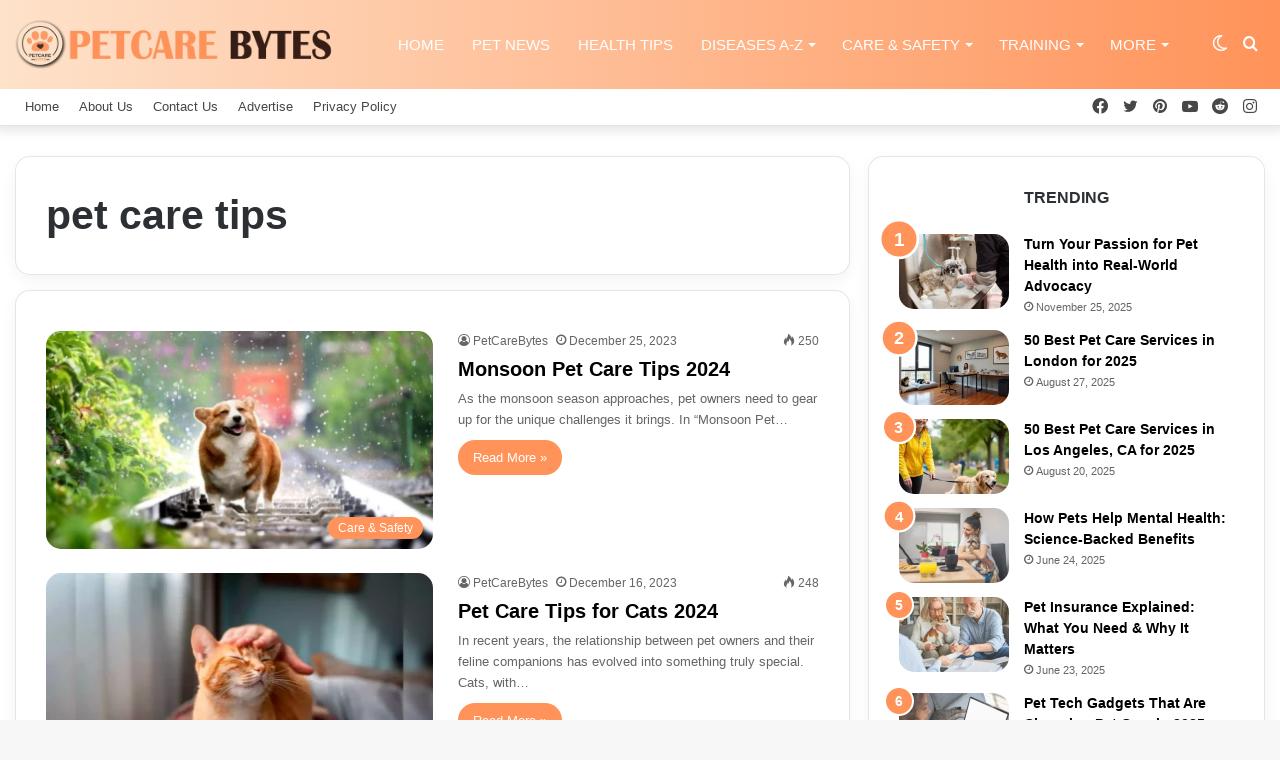

--- FILE ---
content_type: text/html; charset=UTF-8
request_url: https://www.petcarebytes.com/tag/pet-care-tips/
body_size: 28603
content:
<!DOCTYPE html>
<html lang="en-US" class="" data-skin="light" prefix="og: https://ogp.me/ns#">
<head>
	<meta charset="UTF-8" />
	<link rel="profile" href="https://gmpg.org/xfn/11" />
	
<meta http-equiv='x-dns-prefetch-control' content='on'>
<link rel='dns-prefetch' href='//cdnjs.cloudflare.com' />
<link rel='dns-prefetch' href='//ajax.googleapis.com' />
<link rel='dns-prefetch' href='//fonts.googleapis.com' />
<link rel='dns-prefetch' href='//fonts.gstatic.com' />
<link rel='dns-prefetch' href='//s.gravatar.com' />
<link rel='dns-prefetch' href='//www.google-analytics.com' />

<!-- Search Engine Optimization by Rank Math - https://rankmath.com/ -->
<title>pet care tips Archives - Petcare Bytes</title>
<meta name="robots" content="index, follow, max-snippet:-1, max-video-preview:-1, max-image-preview:large"/>
<link rel="canonical" href="https://www.petcarebytes.com/tag/pet-care-tips/" />
<link rel="next" href="https://www.petcarebytes.com/tag/pet-care-tips/page/2/" />
<meta property="og:locale" content="en_US" />
<meta property="og:type" content="article" />
<meta property="og:title" content="pet care tips Archives - Petcare Bytes" />
<meta property="og:url" content="https://www.petcarebytes.com/tag/pet-care-tips/" />
<meta property="og:site_name" content="Petcare Bytes" />
<meta name="twitter:card" content="summary_large_image" />
<meta name="twitter:title" content="pet care tips Archives - Petcare Bytes" />
<meta name="twitter:label1" content="Posts" />
<meta name="twitter:data1" content="11" />
<script type="application/ld+json" class="rank-math-schema">{"@context":"https://schema.org","@graph":[{"@type":"PetStore","@id":"https://www.petcarebytes.com/#organization","name":"PetCareBytes","url":"https://www.petcarebytes.com","logo":{"@type":"ImageObject","@id":"https://www.petcarebytes.com/#logo","url":"http://petcarebytes.com/wp-content/uploads/2023/02/Favicon-logo.png","contentUrl":"http://petcarebytes.com/wp-content/uploads/2023/02/Favicon-logo.png","caption":"Petcare Bytes","inLanguage":"en-US","width":"512","height":"512"},"openingHours":["Monday,Tuesday,Wednesday,Thursday,Friday,Saturday,Sunday 09:00-17:00"],"image":{"@id":"https://www.petcarebytes.com/#logo"}},{"@type":"WebSite","@id":"https://www.petcarebytes.com/#website","url":"https://www.petcarebytes.com","name":"Petcare Bytes","alternateName":"Pet Care Bytes","publisher":{"@id":"https://www.petcarebytes.com/#organization"},"inLanguage":"en-US"},{"@type":"BreadcrumbList","@id":"https://www.petcarebytes.com/tag/pet-care-tips/#breadcrumb","itemListElement":[{"@type":"ListItem","position":"1","item":{"@id":"https://petcarebytes.com","name":"Home"}},{"@type":"ListItem","position":"2","item":{"@id":"https://www.petcarebytes.com/tag/pet-care-tips/","name":"pet care tips"}}]},{"@type":"CollectionPage","@id":"https://www.petcarebytes.com/tag/pet-care-tips/#webpage","url":"https://www.petcarebytes.com/tag/pet-care-tips/","name":"pet care tips Archives - Petcare Bytes","isPartOf":{"@id":"https://www.petcarebytes.com/#website"},"inLanguage":"en-US","breadcrumb":{"@id":"https://www.petcarebytes.com/tag/pet-care-tips/#breadcrumb"}}]}</script>
<!-- /Rank Math WordPress SEO plugin -->

<link rel="alternate" type="application/rss+xml" title="Petcare Bytes &raquo; Feed" href="https://www.petcarebytes.com/feed/" />
<link rel="alternate" type="application/rss+xml" title="Petcare Bytes &raquo; Comments Feed" href="https://www.petcarebytes.com/comments/feed/" />
		<script type="text/javascript">try{if("undefined"!=typeof localStorage){var tieSkin=localStorage.getItem("tie-skin"),html=document.getElementsByTagName("html")[0].classList,htmlSkin="light";if(html.contains("dark-skin")&&(htmlSkin="dark"),null!=tieSkin&&tieSkin!=htmlSkin){html.add("tie-skin-inverted");var tieSkinInverted=!0}"dark"==tieSkin?html.add("dark-skin"):"light"==tieSkin&&html.remove("dark-skin")}}catch(t){console.log(t)}</script>
		<link rel="alternate" type="application/rss+xml" title="Petcare Bytes &raquo; pet care tips Tag Feed" href="https://www.petcarebytes.com/tag/pet-care-tips/feed/" />

		<style type="text/css">
			:root{
			
					--main-nav-background: #FFFFFF;
					--main-nav-secondry-background: rgba(0,0,0,0.03);
					--main-nav-primary-color: #0088ff;
					--main-nav-contrast-primary-color: #FFFFFF;
					--main-nav-text-color: #2c2f34;
					--main-nav-secondry-text-color: rgba(0,0,0,0.5);
					--main-nav-main-border-color: rgba(0,0,0,0.1);
					--main-nav-secondry-border-color: rgba(0,0,0,0.08);
				
			}
		</style>
	<meta name="viewport" content="width=device-width, initial-scale=1.0" />		<!-- This site uses the Google Analytics by MonsterInsights plugin v9.11.1 - Using Analytics tracking - https://www.monsterinsights.com/ -->
							<script src="//www.googletagmanager.com/gtag/js?id=G-8395V2WTQS"  data-cfasync="false" data-wpfc-render="false" type="text/javascript" async></script>
			<script data-cfasync="false" data-wpfc-render="false" type="text/javascript">
				var mi_version = '9.11.1';
				var mi_track_user = true;
				var mi_no_track_reason = '';
								var MonsterInsightsDefaultLocations = {"page_location":"https:\/\/www.petcarebytes.com\/tag\/pet-care-tips\/"};
								if ( typeof MonsterInsightsPrivacyGuardFilter === 'function' ) {
					var MonsterInsightsLocations = (typeof MonsterInsightsExcludeQuery === 'object') ? MonsterInsightsPrivacyGuardFilter( MonsterInsightsExcludeQuery ) : MonsterInsightsPrivacyGuardFilter( MonsterInsightsDefaultLocations );
				} else {
					var MonsterInsightsLocations = (typeof MonsterInsightsExcludeQuery === 'object') ? MonsterInsightsExcludeQuery : MonsterInsightsDefaultLocations;
				}

								var disableStrs = [
										'ga-disable-G-8395V2WTQS',
									];

				/* Function to detect opted out users */
				function __gtagTrackerIsOptedOut() {
					for (var index = 0; index < disableStrs.length; index++) {
						if (document.cookie.indexOf(disableStrs[index] + '=true') > -1) {
							return true;
						}
					}

					return false;
				}

				/* Disable tracking if the opt-out cookie exists. */
				if (__gtagTrackerIsOptedOut()) {
					for (var index = 0; index < disableStrs.length; index++) {
						window[disableStrs[index]] = true;
					}
				}

				/* Opt-out function */
				function __gtagTrackerOptout() {
					for (var index = 0; index < disableStrs.length; index++) {
						document.cookie = disableStrs[index] + '=true; expires=Thu, 31 Dec 2099 23:59:59 UTC; path=/';
						window[disableStrs[index]] = true;
					}
				}

				if ('undefined' === typeof gaOptout) {
					function gaOptout() {
						__gtagTrackerOptout();
					}
				}
								window.dataLayer = window.dataLayer || [];

				window.MonsterInsightsDualTracker = {
					helpers: {},
					trackers: {},
				};
				if (mi_track_user) {
					function __gtagDataLayer() {
						dataLayer.push(arguments);
					}

					function __gtagTracker(type, name, parameters) {
						if (!parameters) {
							parameters = {};
						}

						if (parameters.send_to) {
							__gtagDataLayer.apply(null, arguments);
							return;
						}

						if (type === 'event') {
														parameters.send_to = monsterinsights_frontend.v4_id;
							var hookName = name;
							if (typeof parameters['event_category'] !== 'undefined') {
								hookName = parameters['event_category'] + ':' + name;
							}

							if (typeof MonsterInsightsDualTracker.trackers[hookName] !== 'undefined') {
								MonsterInsightsDualTracker.trackers[hookName](parameters);
							} else {
								__gtagDataLayer('event', name, parameters);
							}
							
						} else {
							__gtagDataLayer.apply(null, arguments);
						}
					}

					__gtagTracker('js', new Date());
					__gtagTracker('set', {
						'developer_id.dZGIzZG': true,
											});
					if ( MonsterInsightsLocations.page_location ) {
						__gtagTracker('set', MonsterInsightsLocations);
					}
										__gtagTracker('config', 'G-8395V2WTQS', {"forceSSL":"true","link_attribution":"true"} );
										window.gtag = __gtagTracker;										(function () {
						/* https://developers.google.com/analytics/devguides/collection/analyticsjs/ */
						/* ga and __gaTracker compatibility shim. */
						var noopfn = function () {
							return null;
						};
						var newtracker = function () {
							return new Tracker();
						};
						var Tracker = function () {
							return null;
						};
						var p = Tracker.prototype;
						p.get = noopfn;
						p.set = noopfn;
						p.send = function () {
							var args = Array.prototype.slice.call(arguments);
							args.unshift('send');
							__gaTracker.apply(null, args);
						};
						var __gaTracker = function () {
							var len = arguments.length;
							if (len === 0) {
								return;
							}
							var f = arguments[len - 1];
							if (typeof f !== 'object' || f === null || typeof f.hitCallback !== 'function') {
								if ('send' === arguments[0]) {
									var hitConverted, hitObject = false, action;
									if ('event' === arguments[1]) {
										if ('undefined' !== typeof arguments[3]) {
											hitObject = {
												'eventAction': arguments[3],
												'eventCategory': arguments[2],
												'eventLabel': arguments[4],
												'value': arguments[5] ? arguments[5] : 1,
											}
										}
									}
									if ('pageview' === arguments[1]) {
										if ('undefined' !== typeof arguments[2]) {
											hitObject = {
												'eventAction': 'page_view',
												'page_path': arguments[2],
											}
										}
									}
									if (typeof arguments[2] === 'object') {
										hitObject = arguments[2];
									}
									if (typeof arguments[5] === 'object') {
										Object.assign(hitObject, arguments[5]);
									}
									if ('undefined' !== typeof arguments[1].hitType) {
										hitObject = arguments[1];
										if ('pageview' === hitObject.hitType) {
											hitObject.eventAction = 'page_view';
										}
									}
									if (hitObject) {
										action = 'timing' === arguments[1].hitType ? 'timing_complete' : hitObject.eventAction;
										hitConverted = mapArgs(hitObject);
										__gtagTracker('event', action, hitConverted);
									}
								}
								return;
							}

							function mapArgs(args) {
								var arg, hit = {};
								var gaMap = {
									'eventCategory': 'event_category',
									'eventAction': 'event_action',
									'eventLabel': 'event_label',
									'eventValue': 'event_value',
									'nonInteraction': 'non_interaction',
									'timingCategory': 'event_category',
									'timingVar': 'name',
									'timingValue': 'value',
									'timingLabel': 'event_label',
									'page': 'page_path',
									'location': 'page_location',
									'title': 'page_title',
									'referrer' : 'page_referrer',
								};
								for (arg in args) {
																		if (!(!args.hasOwnProperty(arg) || !gaMap.hasOwnProperty(arg))) {
										hit[gaMap[arg]] = args[arg];
									} else {
										hit[arg] = args[arg];
									}
								}
								return hit;
							}

							try {
								f.hitCallback();
							} catch (ex) {
							}
						};
						__gaTracker.create = newtracker;
						__gaTracker.getByName = newtracker;
						__gaTracker.getAll = function () {
							return [];
						};
						__gaTracker.remove = noopfn;
						__gaTracker.loaded = true;
						window['__gaTracker'] = __gaTracker;
					})();
									} else {
										console.log("");
					(function () {
						function __gtagTracker() {
							return null;
						}

						window['__gtagTracker'] = __gtagTracker;
						window['gtag'] = __gtagTracker;
					})();
									}
			</script>
							<!-- / Google Analytics by MonsterInsights -->
		<style id='wp-img-auto-sizes-contain-inline-css' type='text/css'>
img:is([sizes=auto i],[sizes^="auto," i]){contain-intrinsic-size:3000px 1500px}
/*# sourceURL=wp-img-auto-sizes-contain-inline-css */
</style>
<link rel='stylesheet' id='formidable-css' href='https://www.petcarebytes.com/wp-content/plugins/formidable/css/formidableforms.css?ver=114447' type='text/css' media='all' />
<style id='wp-emoji-styles-inline-css' type='text/css'>

	img.wp-smiley, img.emoji {
		display: inline !important;
		border: none !important;
		box-shadow: none !important;
		height: 1em !important;
		width: 1em !important;
		margin: 0 0.07em !important;
		vertical-align: -0.1em !important;
		background: none !important;
		padding: 0 !important;
	}
/*# sourceURL=wp-emoji-styles-inline-css */
</style>
<link rel='stylesheet' id='taqyeem-buttons-style-css' href='https://www.petcarebytes.com/wp-content/plugins/taqyeem-buttons/assets/style.css?ver=6.9' type='text/css' media='all' />
<link rel='stylesheet' id='theme-my-login-css' href='https://www.petcarebytes.com/wp-content/plugins/theme-my-login/assets/styles/theme-my-login.min.css?ver=7.1.14' type='text/css' media='all' />
<link rel='stylesheet' id='ez-toc-css' href='https://www.petcarebytes.com/wp-content/plugins/easy-table-of-contents/assets/css/screen.min.css?ver=2.0.79.2' type='text/css' media='all' />
<style id='ez-toc-inline-css' type='text/css'>
div#ez-toc-container .ez-toc-title {font-size: 120%;}div#ez-toc-container .ez-toc-title {font-weight: 700;}div#ez-toc-container ul li , div#ez-toc-container ul li a {font-size: 100%;}div#ez-toc-container ul li , div#ez-toc-container ul li a {font-weight: 400;}div#ez-toc-container nav ul ul li {font-size: 98%;}.ez-toc-box-title {font-weight: bold; margin-bottom: 10px; text-align: center; text-transform: uppercase; letter-spacing: 1px; color: #666; padding-bottom: 5px;position:absolute;top:-4%;left:5%;background-color: inherit;transition: top 0.3s ease;}.ez-toc-box-title.toc-closed {top:-25%;}
.ez-toc-container-direction {direction: ltr;}.ez-toc-counter ul{counter-reset: item ;}.ez-toc-counter nav ul li a::before {content: counters(item, '.', decimal) '. ';display: inline-block;counter-increment: item;flex-grow: 0;flex-shrink: 0;margin-right: .2em; float: left; }.ez-toc-widget-direction {direction: ltr;}.ez-toc-widget-container ul{counter-reset: item ;}.ez-toc-widget-container nav ul li a::before {content: counters(item, '.', decimal) '. ';display: inline-block;counter-increment: item;flex-grow: 0;flex-shrink: 0;margin-right: .2em; float: left; }
/*# sourceURL=ez-toc-inline-css */
</style>
<link rel='stylesheet' id='tie-css-base-css' href='https://www.petcarebytes.com/wp-content/themes/PetcareBytes/assets/css/base.min.css?ver=6.2.1' type='text/css' media='all' />
<link rel='stylesheet' id='tie-css-styles-css' href='https://www.petcarebytes.com/wp-content/themes/PetcareBytes/assets/css/style.min.css?ver=6.2.1' type='text/css' media='all' />
<link rel='stylesheet' id='tie-css-widgets-css' href='https://www.petcarebytes.com/wp-content/themes/PetcareBytes/assets/css/widgets.min.css?ver=6.2.1' type='text/css' media='all' />
<link rel='stylesheet' id='tie-css-helpers-css' href='https://www.petcarebytes.com/wp-content/themes/PetcareBytes/assets/css/helpers.min.css?ver=6.2.1' type='text/css' media='all' />
<link rel='stylesheet' id='tie-fontawesome5-css' href='https://www.petcarebytes.com/wp-content/themes/PetcareBytes/assets/css/fontawesome.css?ver=6.2.1' type='text/css' media='all' />
<link rel='stylesheet' id='tie-css-ilightbox-css' href='https://www.petcarebytes.com/wp-content/themes/PetcareBytes/assets/ilightbox/dark-skin/skin.css?ver=6.2.1' type='text/css' media='all' />
<link rel='stylesheet' id='tie-css-shortcodes-css' href='https://www.petcarebytes.com/wp-content/themes/PetcareBytes/assets/css/plugins/shortcodes.min.css?ver=6.2.1' type='text/css' media='all' />
<link rel='stylesheet' id='taqyeem-styles-css' href='https://www.petcarebytes.com/wp-content/themes/PetcareBytes/assets/css/plugins/taqyeem.min.css?ver=6.2.1' type='text/css' media='all' />
<style id='taqyeem-styles-inline-css' type='text/css'>
#top-nav .top-menu > ul > li > a{font-size: 13px;}#main-nav .main-menu > ul > li > a{font-size: 15px;font-weight: 500;text-transform: uppercase;}#main-nav .main-menu > ul ul li a{font-size: 15px;font-weight: 500;text-transform: uppercase;}#mobile-menu li a{text-transform: uppercase;}#the-post .entry-content,#the-post .entry-content p{font-size: 16px;}#footer .widget-title .the-subtitle{font-size: 16px;}#tie-wrapper .widget-title .the-subtitle,#tie-wrapper #comments-title,#tie-wrapper .comment-reply-title,#tie-wrapper .woocommerce-tabs .panel h2,#tie-wrapper .related.products h2,#tie-wrapper #bbpress-forums #new-post > fieldset.bbp-form > legend,#tie-wrapper .entry-content .review-box-header{font-size: 16px;}:root:root{--brand-color: #ff935a;--dark-brand-color: #cd6128;--bright-color: #FFFFFF;--base-color: #2c2f34;}#footer-widgets-container{border-top: 8px solid #ff935a;-webkit-box-shadow: 0 -5px 0 rgba(0,0,0,0.07); -moz-box-shadow: 0 -8px 0 rgba(0,0,0,0.07); box-shadow: 0 -8px 0 rgba(0,0,0,0.07);}#reading-position-indicator{box-shadow: 0 0 10px rgba( 255,147,90,0.7);}:root:root{--brand-color: #ff935a;--dark-brand-color: #cd6128;--bright-color: #FFFFFF;--base-color: #2c2f34;}#footer-widgets-container{border-top: 8px solid #ff935a;-webkit-box-shadow: 0 -5px 0 rgba(0,0,0,0.07); -moz-box-shadow: 0 -8px 0 rgba(0,0,0,0.07); box-shadow: 0 -8px 0 rgba(0,0,0,0.07);}#reading-position-indicator{box-shadow: 0 0 10px rgba( 255,147,90,0.7);}.tie-weather-widget.widget,.container-wrapper{box-shadow: 0 5px 15px 0 rgba(0,0,0,0.05);}.dark-skin .tie-weather-widget.widget,.dark-skin .container-wrapper{box-shadow: 0 5px 15px 0 rgba(0,0,0,0.2);}.main-slider .slide-bg,.main-slider .slide{background-position: center center;}#content a:hover{text-decoration: underline !important;}#tie-container a.post-title:hover,#tie-container .post-title a:hover,#tie-container .thumb-overlay .thumb-title a:hover{background-size: 100% 2px;text-decoration: none !important;}a.post-title,.post-title a{background-image: linear-gradient(to bottom,#000 0%,#000 98%);background-size: 0 1px;background-repeat: no-repeat;background-position: left 100%;color: #000;}.dark-skin a.post-title,.dark-skin .post-title a{color: #fff;background-image: linear-gradient(to bottom,#fff 0%,#fff 98%);}#top-nav a:not(:hover),#top-nav input,#top-nav #search-submit,#top-nav .fa-spinner,#top-nav .dropdown-social-icons li a span,#top-nav .components > li .social-link:not(:hover) span,#autocomplete-suggestions.search-in-top-nav a{color: #474747;}#top-nav .menu-item-has-children > a:before{border-top-color: #474747;}#top-nav li .menu-item-has-children > a:before{border-top-color: transparent;border-left-color: #474747;}.rtl #top-nav .menu li .menu-item-has-children > a:before{border-left-color: transparent;border-right-color: #474747;}#top-nav input::-moz-placeholder{color: #474747;}#top-nav input:-moz-placeholder{color: #474747;}#top-nav input:-ms-input-placeholder{color: #474747;}#top-nav input::-webkit-input-placeholder{color: #474747;}#top-nav .comp-sub-menu .button:hover,#top-nav .checkout-button,#autocomplete-suggestions.search-in-top-nav .button{background-color: #ff935a;}#top-nav a:hover,#top-nav .menu li:hover > a,#top-nav .menu > .tie-current-menu > a,#top-nav .components > li:hover > a,#top-nav .components #search-submit:hover,#autocomplete-suggestions.search-in-top-nav .post-title a:hover{color: #ff935a;}#top-nav .comp-sub-menu .button:hover{border-color: #ff935a;}#top-nav .tie-current-menu > a:before,#top-nav .menu .menu-item-has-children:hover > a:before{border-top-color: #ff935a;}#top-nav .menu li .menu-item-has-children:hover > a:before{border-top-color: transparent;border-left-color: #ff935a;}.rtl #top-nav .menu li .menu-item-has-children:hover > a:before{border-left-color: transparent;border-right-color: #ff935a;}#top-nav .comp-sub-menu .button:hover,#top-nav .comp-sub-menu .checkout-button,#autocomplete-suggestions.search-in-top-nav .button{color: #FFFFFF;}#top-nav .comp-sub-menu .checkout-button:hover,#autocomplete-suggestions.search-in-top-nav .button:hover{background-color: #e1753c;}#top-nav,#top-nav .comp-sub-menu,#top-nav .tie-weather-widget{color: #4c4c4c;}#autocomplete-suggestions.search-in-top-nav .post-meta,#autocomplete-suggestions.search-in-top-nav .post-meta a:not(:hover){color: rgba( 76,76,76,0.7 );}#top-nav .weather-icon .icon-cloud,#top-nav .weather-icon .icon-basecloud-bg,#top-nav .weather-icon .icon-cloud-behind{color: #4c4c4c !important;}.main-nav-boxed .main-nav.fixed-nav,#main-nav{background: #fee2ca;background: -webkit-linear-gradient(90deg,#ff935a,#fee2ca );background: -moz-linear-gradient(90deg,#ff935a,#fee2ca );background: -o-linear-gradient(90deg,#ff935a,#fee2ca );background: linear-gradient(90deg,#fee2ca,#ff935a );}#main-nav .icon-basecloud-bg:after{color: inherit !important;}#main-nav,#main-nav .menu-sub-content,#main-nav .comp-sub-menu,#main-nav .guest-btn:not(:hover),#main-nav ul.cats-vertical li a.is-active,#main-nav ul.cats-vertical li a:hover,#autocomplete-suggestions.search-in-main-nav{background-color: rgb(255,187,146);}#main-nav{border-width: 0;}#theme-header #main-nav:not(.fixed-nav){bottom: 0;}#main-nav .icon-basecloud-bg:after{color: rgb(255,187,146);}#autocomplete-suggestions.search-in-main-nav{border-color: rgba(0,0,0,0.07);}.main-nav-boxed #main-nav .main-menu-wrapper{border-width: 0;}#main-nav .menu li.menu-item-has-children > a:before,#main-nav .main-menu .mega-menu > a:before{border-top-color: #ffffff;}#main-nav .menu li .menu-item-has-children > a:before,#main-nav .mega-menu .menu-item-has-children > a:before{border-top-color: transparent;border-left-color: #ffffff;}.rtl #main-nav .menu li .menu-item-has-children > a:before,.rtl #main-nav .mega-menu .menu-item-has-children > a:before{border-left-color: transparent;border-right-color: #ffffff;}#main-nav a:not(:hover),#main-nav a.social-link:not(:hover) span,#main-nav .dropdown-social-icons li a span,#autocomplete-suggestions.search-in-main-nav a{color: #ffffff;}#theme-header:not(.main-nav-boxed) #main-nav,.main-nav-boxed .main-menu-wrapper{border-right: 0 none !important;border-left : 0 none !important;border-top : 0 none !important;}#footer{background-color: #1e1e1e;}#site-info{background-color: #353535;}#footer .posts-list-counter .posts-list-items li.widget-post-list:before{border-color: #1e1e1e;}#footer .timeline-widget a .date:before{border-color: rgba(30,30,30,0.8);}#footer .footer-boxed-widget-area,#footer textarea,#footer input:not([type=submit]),#footer select,#footer code,#footer kbd,#footer pre,#footer samp,#footer .show-more-button,#footer .slider-links .tie-slider-nav span,#footer #wp-calendar,#footer #wp-calendar tbody td,#footer #wp-calendar thead th,#footer .widget.buddypress .item-options a{border-color: rgba(255,255,255,0.1);}#footer .social-statistics-widget .white-bg li.social-icons-item a,#footer .widget_tag_cloud .tagcloud a,#footer .latest-tweets-widget .slider-links .tie-slider-nav span,#footer .widget_layered_nav_filters a{border-color: rgba(255,255,255,0.1);}#footer .social-statistics-widget .white-bg li:before{background: rgba(255,255,255,0.1);}.site-footer #wp-calendar tbody td{background: rgba(255,255,255,0.02);}#footer .white-bg .social-icons-item a span.followers span,#footer .circle-three-cols .social-icons-item a .followers-num,#footer .circle-three-cols .social-icons-item a .followers-name{color: rgba(255,255,255,0.8);}#footer .timeline-widget ul:before,#footer .timeline-widget a:not(:hover) .date:before{background-color: #000000;}#footer .widget-title,#footer .widget-title a:not(:hover){color: #ffffff;}#footer,#footer textarea,#footer input:not([type='submit']),#footer select,#footer #wp-calendar tbody,#footer .tie-slider-nav li span:not(:hover),#footer .widget_categories li a:before,#footer .widget_product_categories li a:before,#footer .widget_layered_nav li a:before,#footer .widget_archive li a:before,#footer .widget_nav_menu li a:before,#footer .widget_meta li a:before,#footer .widget_pages li a:before,#footer .widget_recent_entries li a:before,#footer .widget_display_forums li a:before,#footer .widget_display_views li a:before,#footer .widget_rss li a:before,#footer .widget_display_stats dt:before,#footer .subscribe-widget-content h3,#footer .about-author .social-icons a:not(:hover) span{color: #ffffff;}#footer post-widget-body .meta-item,#footer .post-meta,#footer .stream-title,#footer.dark-skin .timeline-widget .date,#footer .wp-caption .wp-caption-text,#footer .rss-date{color: rgba(255,255,255,0.7);}#footer input::-moz-placeholder{color: #ffffff;}#footer input:-moz-placeholder{color: #ffffff;}#footer input:-ms-input-placeholder{color: #ffffff;}#footer input::-webkit-input-placeholder{color: #ffffff;}.site-footer.dark-skin a:hover,#footer .stars-rating-active,#footer .twitter-icon-wrap span,.block-head-4.magazine2 #footer .tabs li a{color: #ff935a;}#footer .circle_bar{stroke: #ff935a;}#footer .widget.buddypress .item-options a.selected,#footer .widget.buddypress .item-options a.loading,#footer .tie-slider-nav span:hover,.block-head-4.magazine2 #footer .tabs{border-color: #ff935a;}.magazine2:not(.block-head-4) #footer .tabs a:hover,.magazine2:not(.block-head-4) #footer .tabs .active a,.magazine1 #footer .tabs a:hover,.magazine1 #footer .tabs .active a,.block-head-4.magazine2 #footer .tabs.tabs .active a,.block-head-4.magazine2 #footer .tabs > .active a:before,.block-head-4.magazine2 #footer .tabs > li.active:nth-child(n) a:after,#footer .digital-rating-static,#footer .timeline-widget li a:hover .date:before,#footer #wp-calendar #today,#footer .posts-list-counter .posts-list-items li.widget-post-list:before,#footer .cat-counter span,#footer.dark-skin .the-global-title:after,#footer .button,#footer [type='submit'],#footer .spinner > div,#footer .widget.buddypress .item-options a.selected,#footer .widget.buddypress .item-options a.loading,#footer .tie-slider-nav span:hover,#footer .fullwidth-area .tagcloud a:hover{background-color: #ff935a;color: #FFFFFF;}.block-head-4.magazine2 #footer .tabs li a:hover{color: #e1753c;}.block-head-4.magazine2 #footer .tabs.tabs .active a:hover,#footer .widget.buddypress .item-options a.selected,#footer .widget.buddypress .item-options a.loading,#footer .tie-slider-nav span:hover{color: #FFFFFF !important;}#footer .button:hover,#footer [type='submit']:hover{background-color: #e1753c;color: #FFFFFF;}#site-info,#site-info ul.social-icons li a:not(:hover) span{color: #ffffff;}#footer .site-info a:not(:hover){color: #ffffff;}@media (min-width: 1200px){.container{width: auto;}}.boxed-layout #tie-wrapper,.boxed-layout .fixed-nav{max-width: 1310px;}@media (min-width: 1280px){.container,.wide-next-prev-slider-wrapper .slider-main-container{max-width: 1280px;}}body a.go-to-top-button,body .more-link,body .button,body [type='submit'],body .generic-button a,body .generic-button button,body textarea,body input:not([type='checkbox']):not([type='radio']),body .mag-box .breaking,body .social-icons-widget .social-icons-item .social-link,body .widget_product_tag_cloud a,body .widget_tag_cloud a,body .post-tags a,body .widget_layered_nav_filters a,body .post-bottom-meta-title,body .post-bottom-meta a,body .post-cat,body .more-link,body .show-more-button,body #instagram-link.is-expanded .follow-button,body .cat-counter a + span,body .mag-box-options .slider-arrow-nav a,body .main-menu .cats-horizontal li a,body #instagram-link.is-compact,body .pages-numbers a,body .pages-nav-item,body .bp-pagination-links .page-numbers,body .fullwidth-area .widget_tag_cloud .tagcloud a,body .header-layout-1 #main-nav .components #search-input,body ul.breaking-news-nav li.jnt-prev,body ul.breaking-news-nav li.jnt-next,body #tie-popup-search-mobile table.gsc-search-box{border-radius: 35px;}body .mag-box ul.breaking-news-nav li{border: 0 !important;}body #instagram-link.is-compact{padding-right: 40px;padding-left: 40px;}body .post-bottom-meta-title,body .post-bottom-meta a,body .more-link{padding-right: 15px;padding-left: 15px;}body #masonry-grid .container-wrapper .post-thumb img{border-radius: 0px;}body .video-thumbnail,body .review-item,body .review-summary,body .user-rate-wrap,body textarea,body input,body select{border-radius: 5px;}body .post-content-slideshow,body #tie-read-next,body .prev-next-post-nav .post-thumb,body .post-thumb img,body .container-wrapper,body .tie-popup-container .container-wrapper,body .widget,body .grid-slider-wrapper .grid-item,body .slider-vertical-navigation .slide,body .boxed-slider:not(.grid-slider-wrapper) .slide,body .buddypress-wrap .activity-list .load-more a,body .buddypress-wrap .activity-list .load-newest a,body .woocommerce .products .product .product-img img,body .woocommerce .products .product .product-img,body .woocommerce .woocommerce-tabs,body .woocommerce div.product .related.products,body .woocommerce div.product .up-sells.products,body .woocommerce .cart_totals,.woocommerce .cross-sells,body .big-thumb-left-box-inner,body .miscellaneous-box .posts-items li:first-child,body .single-big-img,body .masonry-with-spaces .container-wrapper .slide,body .news-gallery-items li .post-thumb,body .scroll-2-box .slide,.magazine1.archive:not(.bbpress) .entry-header-outer,.magazine1.search .entry-header-outer,.magazine1.archive:not(.bbpress) .mag-box .container-wrapper,.magazine1.search .mag-box .container-wrapper,body.magazine1 .entry-header-outer + .mag-box,body .digital-rating-static,body .entry q,body .entry blockquote,body #instagram-link.is-expanded,body.single-post .featured-area,body.post-layout-8 #content,body .footer-boxed-widget-area,body .tie-video-main-slider,body .post-thumb-overlay,body .widget_media_image img,body .stream-item-mag img,body .media-page-layout .post-element{border-radius: 15px;}@media (max-width: 767px) {.tie-video-main-slider iframe{border-top-right-radius: 15px;border-top-left-radius: 15px;}}.magazine1.archive:not(.bbpress) .mag-box .container-wrapper,.magazine1.search .mag-box .container-wrapper{margin-top: 15px;border-top-width: 1px;}body .section-wrapper:not(.container-full) .wide-slider-wrapper .slider-main-container,body .section-wrapper:not(.container-full) .wide-slider-three-slids-wrapper{border-radius: 15px;overflow: hidden;}body .wide-slider-nav-wrapper,body .share-buttons-bottom,body .first-post-gradient li:first-child .post-thumb:after,body .scroll-2-box .post-thumb:after{border-bottom-left-radius: 15px;border-bottom-right-radius: 15px;}body .main-menu .menu-sub-content,body .comp-sub-menu{border-bottom-left-radius: 10px;border-bottom-right-radius: 10px;}body.single-post .featured-area{overflow: hidden;}body #check-also-box.check-also-left{border-top-right-radius: 15px;border-bottom-right-radius: 15px;}body #check-also-box.check-also-right{border-top-left-radius: 15px;border-bottom-left-radius: 15px;}body .mag-box .breaking-news-nav li:last-child{border-top-right-radius: 35px;border-bottom-right-radius: 35px;}body .mag-box .breaking-title:before{border-top-left-radius: 35px;border-bottom-left-radius: 35px;}body .tabs li:last-child a,body .full-overlay-title li:not(.no-post-thumb) .block-title-overlay{border-top-right-radius: 15px;}body .center-overlay-title li:not(.no-post-thumb) .block-title-overlay,body .tabs li:first-child a{border-top-left-radius: 15px;}
/*# sourceURL=taqyeem-styles-inline-css */
</style>
<script type="text/javascript" src="https://www.petcarebytes.com/wp-content/plugins/google-analytics-for-wordpress/assets/js/frontend-gtag.min.js?ver=9.11.1" id="monsterinsights-frontend-script-js" async="async" data-wp-strategy="async"></script>
<script data-cfasync="false" data-wpfc-render="false" type="text/javascript" id='monsterinsights-frontend-script-js-extra'>/* <![CDATA[ */
var monsterinsights_frontend = {"js_events_tracking":"true","download_extensions":"doc,pdf,ppt,zip,xls,docx,pptx,xlsx","inbound_paths":"[{\"path\":\"\\\/go\\\/\",\"label\":\"affiliate\"},{\"path\":\"\\\/recommend\\\/\",\"label\":\"affiliate\"}]","home_url":"https:\/\/www.petcarebytes.com","hash_tracking":"false","v4_id":"G-8395V2WTQS"};/* ]]> */
</script>
<script type="text/javascript" src="https://www.petcarebytes.com/wp-includes/js/jquery/jquery.min.js?ver=3.7.1" id="jquery-core-js"></script>
<script type="text/javascript" src="https://www.petcarebytes.com/wp-includes/js/jquery/jquery-migrate.min.js?ver=3.4.1" id="jquery-migrate-js"></script>
<link rel="https://api.w.org/" href="https://www.petcarebytes.com/wp-json/" /><link rel="alternate" title="JSON" type="application/json" href="https://www.petcarebytes.com/wp-json/wp/v2/tags/156" /><link rel="EditURI" type="application/rsd+xml" title="RSD" href="https://www.petcarebytes.com/xmlrpc.php?rsd" />
<meta name="generator" content="WordPress 6.9" />
<script type='text/javascript'>
/* <![CDATA[ */
var taqyeem = {"ajaxurl":"https://www.petcarebytes.com/wp-admin/admin-ajax.php" , "your_rating":"Your Rating:"};
/* ]]> */
</script>

<meta http-equiv="X-UA-Compatible" content="IE=edge"><meta name="publication-media-verification" content="2624749c4d444f4ca2adc44b2cb5faeb">
<script type="text/javascript" id="google_gtagjs" src="https://www.googletagmanager.com/gtag/js?id=G-KSZSK7YE5Q" async="async"></script>
<script type="text/javascript" id="google_gtagjs-inline">
/* <![CDATA[ */
window.dataLayer = window.dataLayer || [];function gtag(){dataLayer.push(arguments);}gtag('js', new Date());gtag('config', 'G-KSZSK7YE5Q', {} );
/* ]]> */
</script>
<link rel="icon" href="https://www.petcarebytes.com/wp-content/uploads/2024/12/cropped-Favicon-Petcare_Bytes-32x32.png" sizes="32x32" />
<link rel="icon" href="https://www.petcarebytes.com/wp-content/uploads/2024/12/cropped-Favicon-Petcare_Bytes-192x192.png" sizes="192x192" />
<link rel="apple-touch-icon" href="https://www.petcarebytes.com/wp-content/uploads/2024/12/cropped-Favicon-Petcare_Bytes-180x180.png" />
<meta name="msapplication-TileImage" content="https://www.petcarebytes.com/wp-content/uploads/2024/12/cropped-Favicon-Petcare_Bytes-270x270.png" />
<style id='global-styles-inline-css' type='text/css'>
:root{--wp--preset--aspect-ratio--square: 1;--wp--preset--aspect-ratio--4-3: 4/3;--wp--preset--aspect-ratio--3-4: 3/4;--wp--preset--aspect-ratio--3-2: 3/2;--wp--preset--aspect-ratio--2-3: 2/3;--wp--preset--aspect-ratio--16-9: 16/9;--wp--preset--aspect-ratio--9-16: 9/16;--wp--preset--color--black: #000000;--wp--preset--color--cyan-bluish-gray: #abb8c3;--wp--preset--color--white: #ffffff;--wp--preset--color--pale-pink: #f78da7;--wp--preset--color--vivid-red: #cf2e2e;--wp--preset--color--luminous-vivid-orange: #ff6900;--wp--preset--color--luminous-vivid-amber: #fcb900;--wp--preset--color--light-green-cyan: #7bdcb5;--wp--preset--color--vivid-green-cyan: #00d084;--wp--preset--color--pale-cyan-blue: #8ed1fc;--wp--preset--color--vivid-cyan-blue: #0693e3;--wp--preset--color--vivid-purple: #9b51e0;--wp--preset--gradient--vivid-cyan-blue-to-vivid-purple: linear-gradient(135deg,rgb(6,147,227) 0%,rgb(155,81,224) 100%);--wp--preset--gradient--light-green-cyan-to-vivid-green-cyan: linear-gradient(135deg,rgb(122,220,180) 0%,rgb(0,208,130) 100%);--wp--preset--gradient--luminous-vivid-amber-to-luminous-vivid-orange: linear-gradient(135deg,rgb(252,185,0) 0%,rgb(255,105,0) 100%);--wp--preset--gradient--luminous-vivid-orange-to-vivid-red: linear-gradient(135deg,rgb(255,105,0) 0%,rgb(207,46,46) 100%);--wp--preset--gradient--very-light-gray-to-cyan-bluish-gray: linear-gradient(135deg,rgb(238,238,238) 0%,rgb(169,184,195) 100%);--wp--preset--gradient--cool-to-warm-spectrum: linear-gradient(135deg,rgb(74,234,220) 0%,rgb(151,120,209) 20%,rgb(207,42,186) 40%,rgb(238,44,130) 60%,rgb(251,105,98) 80%,rgb(254,248,76) 100%);--wp--preset--gradient--blush-light-purple: linear-gradient(135deg,rgb(255,206,236) 0%,rgb(152,150,240) 100%);--wp--preset--gradient--blush-bordeaux: linear-gradient(135deg,rgb(254,205,165) 0%,rgb(254,45,45) 50%,rgb(107,0,62) 100%);--wp--preset--gradient--luminous-dusk: linear-gradient(135deg,rgb(255,203,112) 0%,rgb(199,81,192) 50%,rgb(65,88,208) 100%);--wp--preset--gradient--pale-ocean: linear-gradient(135deg,rgb(255,245,203) 0%,rgb(182,227,212) 50%,rgb(51,167,181) 100%);--wp--preset--gradient--electric-grass: linear-gradient(135deg,rgb(202,248,128) 0%,rgb(113,206,126) 100%);--wp--preset--gradient--midnight: linear-gradient(135deg,rgb(2,3,129) 0%,rgb(40,116,252) 100%);--wp--preset--font-size--small: 13px;--wp--preset--font-size--medium: 20px;--wp--preset--font-size--large: 36px;--wp--preset--font-size--x-large: 42px;--wp--preset--spacing--20: 0.44rem;--wp--preset--spacing--30: 0.67rem;--wp--preset--spacing--40: 1rem;--wp--preset--spacing--50: 1.5rem;--wp--preset--spacing--60: 2.25rem;--wp--preset--spacing--70: 3.38rem;--wp--preset--spacing--80: 5.06rem;--wp--preset--shadow--natural: 6px 6px 9px rgba(0, 0, 0, 0.2);--wp--preset--shadow--deep: 12px 12px 50px rgba(0, 0, 0, 0.4);--wp--preset--shadow--sharp: 6px 6px 0px rgba(0, 0, 0, 0.2);--wp--preset--shadow--outlined: 6px 6px 0px -3px rgb(255, 255, 255), 6px 6px rgb(0, 0, 0);--wp--preset--shadow--crisp: 6px 6px 0px rgb(0, 0, 0);}:where(.is-layout-flex){gap: 0.5em;}:where(.is-layout-grid){gap: 0.5em;}body .is-layout-flex{display: flex;}.is-layout-flex{flex-wrap: wrap;align-items: center;}.is-layout-flex > :is(*, div){margin: 0;}body .is-layout-grid{display: grid;}.is-layout-grid > :is(*, div){margin: 0;}:where(.wp-block-columns.is-layout-flex){gap: 2em;}:where(.wp-block-columns.is-layout-grid){gap: 2em;}:where(.wp-block-post-template.is-layout-flex){gap: 1.25em;}:where(.wp-block-post-template.is-layout-grid){gap: 1.25em;}.has-black-color{color: var(--wp--preset--color--black) !important;}.has-cyan-bluish-gray-color{color: var(--wp--preset--color--cyan-bluish-gray) !important;}.has-white-color{color: var(--wp--preset--color--white) !important;}.has-pale-pink-color{color: var(--wp--preset--color--pale-pink) !important;}.has-vivid-red-color{color: var(--wp--preset--color--vivid-red) !important;}.has-luminous-vivid-orange-color{color: var(--wp--preset--color--luminous-vivid-orange) !important;}.has-luminous-vivid-amber-color{color: var(--wp--preset--color--luminous-vivid-amber) !important;}.has-light-green-cyan-color{color: var(--wp--preset--color--light-green-cyan) !important;}.has-vivid-green-cyan-color{color: var(--wp--preset--color--vivid-green-cyan) !important;}.has-pale-cyan-blue-color{color: var(--wp--preset--color--pale-cyan-blue) !important;}.has-vivid-cyan-blue-color{color: var(--wp--preset--color--vivid-cyan-blue) !important;}.has-vivid-purple-color{color: var(--wp--preset--color--vivid-purple) !important;}.has-black-background-color{background-color: var(--wp--preset--color--black) !important;}.has-cyan-bluish-gray-background-color{background-color: var(--wp--preset--color--cyan-bluish-gray) !important;}.has-white-background-color{background-color: var(--wp--preset--color--white) !important;}.has-pale-pink-background-color{background-color: var(--wp--preset--color--pale-pink) !important;}.has-vivid-red-background-color{background-color: var(--wp--preset--color--vivid-red) !important;}.has-luminous-vivid-orange-background-color{background-color: var(--wp--preset--color--luminous-vivid-orange) !important;}.has-luminous-vivid-amber-background-color{background-color: var(--wp--preset--color--luminous-vivid-amber) !important;}.has-light-green-cyan-background-color{background-color: var(--wp--preset--color--light-green-cyan) !important;}.has-vivid-green-cyan-background-color{background-color: var(--wp--preset--color--vivid-green-cyan) !important;}.has-pale-cyan-blue-background-color{background-color: var(--wp--preset--color--pale-cyan-blue) !important;}.has-vivid-cyan-blue-background-color{background-color: var(--wp--preset--color--vivid-cyan-blue) !important;}.has-vivid-purple-background-color{background-color: var(--wp--preset--color--vivid-purple) !important;}.has-black-border-color{border-color: var(--wp--preset--color--black) !important;}.has-cyan-bluish-gray-border-color{border-color: var(--wp--preset--color--cyan-bluish-gray) !important;}.has-white-border-color{border-color: var(--wp--preset--color--white) !important;}.has-pale-pink-border-color{border-color: var(--wp--preset--color--pale-pink) !important;}.has-vivid-red-border-color{border-color: var(--wp--preset--color--vivid-red) !important;}.has-luminous-vivid-orange-border-color{border-color: var(--wp--preset--color--luminous-vivid-orange) !important;}.has-luminous-vivid-amber-border-color{border-color: var(--wp--preset--color--luminous-vivid-amber) !important;}.has-light-green-cyan-border-color{border-color: var(--wp--preset--color--light-green-cyan) !important;}.has-vivid-green-cyan-border-color{border-color: var(--wp--preset--color--vivid-green-cyan) !important;}.has-pale-cyan-blue-border-color{border-color: var(--wp--preset--color--pale-cyan-blue) !important;}.has-vivid-cyan-blue-border-color{border-color: var(--wp--preset--color--vivid-cyan-blue) !important;}.has-vivid-purple-border-color{border-color: var(--wp--preset--color--vivid-purple) !important;}.has-vivid-cyan-blue-to-vivid-purple-gradient-background{background: var(--wp--preset--gradient--vivid-cyan-blue-to-vivid-purple) !important;}.has-light-green-cyan-to-vivid-green-cyan-gradient-background{background: var(--wp--preset--gradient--light-green-cyan-to-vivid-green-cyan) !important;}.has-luminous-vivid-amber-to-luminous-vivid-orange-gradient-background{background: var(--wp--preset--gradient--luminous-vivid-amber-to-luminous-vivid-orange) !important;}.has-luminous-vivid-orange-to-vivid-red-gradient-background{background: var(--wp--preset--gradient--luminous-vivid-orange-to-vivid-red) !important;}.has-very-light-gray-to-cyan-bluish-gray-gradient-background{background: var(--wp--preset--gradient--very-light-gray-to-cyan-bluish-gray) !important;}.has-cool-to-warm-spectrum-gradient-background{background: var(--wp--preset--gradient--cool-to-warm-spectrum) !important;}.has-blush-light-purple-gradient-background{background: var(--wp--preset--gradient--blush-light-purple) !important;}.has-blush-bordeaux-gradient-background{background: var(--wp--preset--gradient--blush-bordeaux) !important;}.has-luminous-dusk-gradient-background{background: var(--wp--preset--gradient--luminous-dusk) !important;}.has-pale-ocean-gradient-background{background: var(--wp--preset--gradient--pale-ocean) !important;}.has-electric-grass-gradient-background{background: var(--wp--preset--gradient--electric-grass) !important;}.has-midnight-gradient-background{background: var(--wp--preset--gradient--midnight) !important;}.has-small-font-size{font-size: var(--wp--preset--font-size--small) !important;}.has-medium-font-size{font-size: var(--wp--preset--font-size--medium) !important;}.has-large-font-size{font-size: var(--wp--preset--font-size--large) !important;}.has-x-large-font-size{font-size: var(--wp--preset--font-size--x-large) !important;}
/*# sourceURL=global-styles-inline-css */
</style>
</head>

<body id="tie-body" class="archive tag tag-pet-care-tips tag-156 wp-theme-PetcareBytes tie-no-js wrapper-has-shadow block-head-9 magazine3 magazine1 is-thumb-overlay-disabled is-desktop is-header-layout-4 sidebar-right has-sidebar">



<div class="background-overlay">

	<div id="tie-container" class="site tie-container">

		
		<div id="tie-wrapper">

			
<header id="theme-header" class="theme-header header-layout-4 header-layout-1 main-nav-light main-nav-default-light main-nav-below no-stream-item top-nav-active top-nav-light top-nav-default-light top-nav-below top-nav-below-main-nav has-shadow is-stretch-header has-normal-width-logo mobile-header-default">
	
<div class="main-nav-wrapper">
	<nav id="main-nav" data-skin="search-in-main-nav" class="main-nav header-nav live-search-parent" style="line-height:89px" aria-label="Primary Navigation">
		<div class="container">

			<div class="main-menu-wrapper">

				<div id="mobile-header-components-area_1" class="mobile-header-components"><ul class="components"><li class="mobile-component_menu custom-menu-link"><a href="#" id="mobile-menu-icon" class=""><span class="tie-mobile-menu-icon nav-icon is-layout-1"></span><span class="screen-reader-text">Menu</span></a></li></ul></div>
						<div class="header-layout-1-logo" style="width:320px">
							
		<div id="logo" class="image-logo" >

			
			<a title="Pet Care Bytes" href="https://www.petcarebytes.com/">
				
				<picture id="tie-logo-default" class="tie-logo-default tie-logo-picture">
					<source class="tie-logo-source-default tie-logo-source" srcset="https://www.petcarebytes.com/wp-content/uploads/2024/12/Petcare_Bytes.png" media="(max-width:991px)">
					<source class="tie-logo-source-default tie-logo-source" srcset="https://www.petcarebytes.com/wp-content/uploads/2024/12/Petcare_Bytes.png">
					<img class="tie-logo-img-default tie-logo-img" src="https://www.petcarebytes.com/wp-content/uploads/2024/12/Petcare_Bytes.png" alt="Pet Care Bytes" width="320" height="49" style="max-height:49px !important; width: auto;" />
				</picture>
			
					<picture id="tie-logo-inverted" class="tie-logo-inverted tie-logo-picture">
						<source class="tie-logo-source-inverted tie-logo-source" srcset="https://www.petcarebytes.com/wp-content/uploads/2024/12/Petcare_Bytes.png" media="(max-width:991px)">
						<source class="tie-logo-source-inverted tie-logo-source" id="tie-logo-inverted-source" srcset="https://www.petcarebytes.com/wp-content/uploads/2024/12/Petcare_Bytes.png">
						<img class="tie-logo-img-inverted tie-logo-img" loading="lazy" id="tie-logo-inverted-img" src="https://www.petcarebytes.com/wp-content/uploads/2024/12/Petcare_Bytes.png" alt="Pet Care Bytes" width="320" height="49" style="max-height:49px !important; width: auto;" />
					</picture>
							</a>

			
		</div><!-- #logo /-->

								</div>

						<div id="mobile-header-components-area_2" class="mobile-header-components"><ul class="components"><li class="mobile-component_search custom-menu-link">
				<a href="#" class="tie-search-trigger-mobile">
					<span class="tie-icon-search tie-search-icon" aria-hidden="true"></span>
					<span class="screen-reader-text">Search for</span>
				</a>
			</li></ul></div>
				<div id="menu-components-wrap">

					
		<div id="sticky-logo" class="image-logo">

			
			<a title="Pet Care Bytes" href="https://www.petcarebytes.com/">
				
				<picture id="tie-sticky-logo-default" class="tie-logo-default tie-logo-picture">
					<source class="tie-logo-source-default tie-logo-source" srcset="https://www.petcarebytes.com/wp-content/uploads/2024/12/Petcare_Bytes.png">
					<img class="tie-logo-img-default tie-logo-img" src="https://www.petcarebytes.com/wp-content/uploads/2024/12/Petcare_Bytes.png" alt="Pet Care Bytes" style="max-height:49px; width: auto;" />
				</picture>
			
					<picture id="tie-sticky-logo-inverted" class="tie-logo-inverted tie-logo-picture">
						<source class="tie-logo-source-inverted tie-logo-source" id="tie-logo-inverted-source" srcset="https://www.petcarebytes.com/wp-content/uploads/2024/12/Petcare_Bytes.png">
						<img class="tie-logo-img-inverted tie-logo-img" loading="lazy" id="tie-logo-inverted-img" src="https://www.petcarebytes.com/wp-content/uploads/2024/12/Petcare_Bytes.png" alt="Pet Care Bytes" style="max-height:49px; width: auto;" />
					</picture>
							</a>

			
		</div><!-- #Sticky-logo /-->

		<div class="flex-placeholder"></div>
		


					<div class="main-menu main-menu-wrap tie-alignleft">
						<div id="main-nav-menu" class="main-menu header-menu"><ul id="menu-main-menu" class="menu"><li id="menu-item-131" class="menu-item menu-item-type-post_type menu-item-object-page menu-item-home menu-item-131"><a href="https://www.petcarebytes.com/">Home</a></li>
<li id="menu-item-143" class="menu-item menu-item-type-taxonomy menu-item-object-category menu-item-143"><a href="https://www.petcarebytes.com/pet-news/">Pet News</a></li>
<li id="menu-item-137" class="menu-item menu-item-type-taxonomy menu-item-object-category menu-item-137"><a href="https://www.petcarebytes.com/health-tips/">Health Tips</a></li>
<li id="menu-item-136" class="menu-item menu-item-type-taxonomy menu-item-object-category menu-item-has-children menu-item-136"><a href="https://www.petcarebytes.com/diseases-a-z/">Diseases A-Z</a>
<ul class="sub-menu menu-sub-content">
	<li id="menu-item-146" class="menu-item menu-item-type-taxonomy menu-item-object-category menu-item-146"><a href="https://www.petcarebytes.com/poison-toxicity/">Poison &amp; Toxicity</a></li>
	<li id="menu-item-142" class="menu-item menu-item-type-taxonomy menu-item-object-category menu-item-142"><a href="https://www.petcarebytes.com/pet-medication/">Pet Medication</a></li>
</ul>
</li>
<li id="menu-item-135" class="menu-item menu-item-type-taxonomy menu-item-object-category menu-item-has-children menu-item-135"><a href="https://www.petcarebytes.com/care-safety/">Care &amp; Safety</a>
<ul class="sub-menu menu-sub-content">
	<li id="menu-item-147" class="menu-item menu-item-type-taxonomy menu-item-object-category menu-item-147"><a href="https://www.petcarebytes.com/routine-care/">Routine Care</a></li>
	<li id="menu-item-132" class="menu-item menu-item-type-taxonomy menu-item-object-category menu-item-132"><a href="https://www.petcarebytes.com/accidents-injuries/">Accidents &amp; Injuries</a></li>
</ul>
</li>
<li id="menu-item-148" class="menu-item menu-item-type-taxonomy menu-item-object-category menu-item-has-children menu-item-148"><a href="https://www.petcarebytes.com/training/">Training</a>
<ul class="sub-menu menu-sub-content">
	<li id="menu-item-145" class="menu-item menu-item-type-taxonomy menu-item-object-category menu-item-145"><a href="https://www.petcarebytes.com/play-exercise/">Play &amp; Exercise</a></li>
	<li id="menu-item-133" class="menu-item menu-item-type-taxonomy menu-item-object-category menu-item-133"><a href="https://www.petcarebytes.com/behavior-appearance/">Behavior &amp; Appearance</a></li>
</ul>
</li>
<li id="menu-item-149" class="menu-item menu-item-type-custom menu-item-object-custom menu-item-has-children menu-item-149"><a href="#">MORE</a>
<ul class="sub-menu menu-sub-content">
	<li id="menu-item-138" class="menu-item menu-item-type-taxonomy menu-item-object-category menu-item-138"><a href="https://www.petcarebytes.com/healthcare/">Healthcare</a></li>
	<li id="menu-item-141" class="menu-item menu-item-type-taxonomy menu-item-object-category menu-item-141"><a href="https://www.petcarebytes.com/nutrition-feeding/">Nutrition &amp; Feeding</a></li>
	<li id="menu-item-139" class="menu-item menu-item-type-taxonomy menu-item-object-category menu-item-139"><a href="https://www.petcarebytes.com/lifestyle/">Lifestyle</a></li>
	<li id="menu-item-134" class="menu-item menu-item-type-taxonomy menu-item-object-category menu-item-134"><a href="https://www.petcarebytes.com/breed/">Breed</a></li>
	<li id="menu-item-140" class="menu-item menu-item-type-taxonomy menu-item-object-category menu-item-140"><a href="https://www.petcarebytes.com/new-pet-parent/">New Pet Parent</a></li>
	<li id="menu-item-144" class="menu-item menu-item-type-taxonomy menu-item-object-category menu-item-144"><a href="https://www.petcarebytes.com/petlanthropy/">Petlanthropy</a></li>
</ul>
</li>
</ul></div>					</div><!-- .main-menu.tie-alignleft /-->

					<ul class="components">			<li class="search-compact-icon menu-item custom-menu-link">
				<a href="#" class="tie-search-trigger">
					<span class="tie-icon-search tie-search-icon" aria-hidden="true"></span>
					<span class="screen-reader-text">Search for</span>
				</a>
			</li>
				<li class="skin-icon menu-item custom-menu-link">
		<a href="#" class="change-skin" title="Switch skin">
			<span class="tie-icon-moon change-skin-icon" aria-hidden="true"></span>
			<span class="screen-reader-text">Switch skin</span>
		</a>
	</li>
	</ul><!-- Components -->
				</div><!-- #menu-components-wrap /-->
			</div><!-- .main-menu-wrapper /-->
		</div><!-- .container /-->

			</nav><!-- #main-nav /-->
</div><!-- .main-nav-wrapper /-->


<nav id="top-nav"  class="has-menu-components top-nav header-nav" aria-label="Secondary Navigation">
	<div class="container">
		<div class="topbar-wrapper">

			
			<div class="tie-alignleft">
				<div class="top-menu header-menu"><ul id="menu-footer-menu" class="menu"><li id="menu-item-538" class="menu-item menu-item-type-post_type menu-item-object-page menu-item-home menu-item-538"><a href="https://www.petcarebytes.com/">Home</a></li>
<li id="menu-item-539" class="menu-item menu-item-type-post_type menu-item-object-page menu-item-539"><a href="https://www.petcarebytes.com/about-us/">About Us</a></li>
<li id="menu-item-540" class="menu-item menu-item-type-post_type menu-item-object-page menu-item-540"><a href="https://www.petcarebytes.com/contact-us/">Contact Us</a></li>
<li id="menu-item-544" class="menu-item menu-item-type-post_type menu-item-object-page menu-item-544"><a href="https://www.petcarebytes.com/advertise/">Advertise</a></li>
<li id="menu-item-541" class="menu-item menu-item-type-post_type menu-item-object-page menu-item-privacy-policy menu-item-541"><a rel="privacy-policy" href="https://www.petcarebytes.com/privacy-policy/">Privacy Policy</a></li>
</ul></div>			</div><!-- .tie-alignleft /-->

			<div class="tie-alignright">
				<ul class="components"> <li class="social-icons-item"><a class="social-link instagram-social-icon" rel="external noopener nofollow" target="_blank" href="#"><span class="tie-social-icon tie-icon-instagram"></span><span class="screen-reader-text">Instagram</span></a></li><li class="social-icons-item"><a class="social-link reddit-social-icon" rel="external noopener nofollow" target="_blank" href="https://www.reddit.com/user/petcarebytes"><span class="tie-social-icon tie-icon-reddit"></span><span class="screen-reader-text">Reddit</span></a></li><li class="social-icons-item"><a class="social-link youtube-social-icon" rel="external noopener nofollow" target="_blank" href="https://www.youtube.com/@petcarebytes"><span class="tie-social-icon tie-icon-youtube"></span><span class="screen-reader-text">YouTube</span></a></li><li class="social-icons-item"><a class="social-link pinterest-social-icon" rel="external noopener nofollow" target="_blank" href="https://www.pinterest.com/petcarebytes/"><span class="tie-social-icon tie-icon-pinterest"></span><span class="screen-reader-text">Pinterest</span></a></li><li class="social-icons-item"><a class="social-link twitter-social-icon" rel="external noopener nofollow" target="_blank" href="https://twitter.com/"><span class="tie-social-icon tie-icon-twitter"></span><span class="screen-reader-text">Twitter</span></a></li><li class="social-icons-item"><a class="social-link facebook-social-icon" rel="external noopener nofollow" target="_blank" href="https://www.facebook.com/petcarebytes"><span class="tie-social-icon tie-icon-facebook"></span><span class="screen-reader-text">Facebook</span></a></li> </ul><!-- Components -->			</div><!-- .tie-alignright /-->

		</div><!-- .topbar-wrapper /-->
	</div><!-- .container /-->
</nav><!-- #top-nav /-->
</header>

		<script type="text/javascript">
			try{if("undefined"!=typeof localStorage){var header,mnIsDark=!1,tnIsDark=!1;(header=document.getElementById("theme-header"))&&((header=header.classList).contains("main-nav-default-dark")&&(mnIsDark=!0),header.contains("top-nav-default-dark")&&(tnIsDark=!0),"dark"==tieSkin?(header.add("main-nav-dark","top-nav-dark"),header.remove("main-nav-light","top-nav-light")):"light"==tieSkin&&(mnIsDark||(header.remove("main-nav-dark"),header.add("main-nav-light")),tnIsDark||(header.remove("top-nav-dark"),header.add("top-nav-light"))))}}catch(a){console.log(a)}
		</script>
		<div id="content" class="site-content container"><div id="main-content-row" class="tie-row main-content-row">
	<div class="main-content tie-col-md-8 tie-col-xs-12" role="main">

		

			<header id="tag-title-section" class="entry-header-outer container-wrapper archive-title-wrapper">
				<h1 class="page-title">pet care tips</h1>			</header><!-- .entry-header-outer /-->

			
		<div class="mag-box wide-post-box">
			<div class="container-wrapper">
				<div class="mag-box-container clearfix">
					<ul id="posts-container" data-layout="default" data-settings="{'uncropped_image':'jannah-image-post','category_meta':true,'post_meta':true,'excerpt':'true','excerpt_length':'20','read_more':'true','read_more_text':false,'media_overlay':true,'title_length':0,'is_full':false,'is_category':false}" class="posts-items">
<li class="post-item  post-1316 post type-post status-publish format-standard has-post-thumbnail category-care-safety category-featured category-pet-news category-routine-care tag-best-pet-care-tips tag-diy-pet-care tag-monsoon-pet-care tag-monsoon-pet-care-tips tag-monsoon-pet-care-tips-2024 tag-pet-care tag-pet-care-tips tie-standard">

	
			<a aria-label="Monsoon Pet Care Tips 2024" href="https://www.petcarebytes.com/monsoon-pet-care-tips-2024/" class="post-thumb"><span class="post-cat-wrap"><span class="post-cat tie-cat-21">Care &amp; Safety</span></span><img width="390" height="220" src="https://www.petcarebytes.com/wp-content/uploads/2023/12/Monsoon-Pet-Care-Tips-2024-390x220.png" class="attachment-jannah-image-large size-jannah-image-large wp-post-image" alt="Monsoon Pet Care Tips 2024" decoding="async" fetchpriority="high" srcset="https://www.petcarebytes.com/wp-content/uploads/2023/12/Monsoon-Pet-Care-Tips-2024-390x220.png 390w, https://www.petcarebytes.com/wp-content/uploads/2023/12/Monsoon-Pet-Care-Tips-2024-300x168.png 300w, https://www.petcarebytes.com/wp-content/uploads/2023/12/Monsoon-Pet-Care-Tips-2024-768x431.png 768w, https://www.petcarebytes.com/wp-content/uploads/2023/12/Monsoon-Pet-Care-Tips-2024-1024x574.png 1024w, https://www.petcarebytes.com/wp-content/uploads/2023/12/Monsoon-Pet-Care-Tips-2024.png 1280w" sizes="(max-width: 390px) 100vw, 390px" /></a>
	<div class="post-details">

		<div class="post-meta clearfix"><span class="author-meta single-author no-avatars"><span class="meta-item meta-author-wrapper meta-author-2"><span class="meta-author"><a href="https://www.petcarebytes.com/author/petcarebytes/" class="author-name tie-icon" title="PetCareBytes">PetCareBytes</a></span></span></span><span class="date meta-item tie-icon">December 25, 2023</span><div class="tie-alignright"><span class="meta-views meta-item "><span class="tie-icon-fire" aria-hidden="true"></span> 250 </span></div></div><!-- .post-meta -->
		<h2 class="post-title"><a href="https://www.petcarebytes.com/monsoon-pet-care-tips-2024/">Monsoon Pet Care Tips 2024</a></h2>

						<p class="post-excerpt">As the monsoon season approaches, pet owners need to gear up for the unique challenges it brings. In &#8220;Monsoon Pet&hellip;</p>
				<a class="more-link button" href="https://www.petcarebytes.com/monsoon-pet-care-tips-2024/">Read More &raquo;</a>	</div>
</li>

<li class="post-item  post-1288 post type-post status-publish format-standard has-post-thumbnail category-health-tips category-healthcare category-pet-news tag-pet-care-tips tag-pet-care-tips-for-cats tie-standard">

	
			<a aria-label="Pet Care Tips for Cats 2024" href="https://www.petcarebytes.com/pet-care-tips-for-cats-2024/" class="post-thumb"><span class="post-cat-wrap"><span class="post-cat tie-cat-24">Health Tips</span></span><img width="390" height="220" src="https://www.petcarebytes.com/wp-content/uploads/2023/12/Pet-Care-Tips-for-Cats-2024-390x220.png" class="attachment-jannah-image-large size-jannah-image-large wp-post-image" alt="Pet Care Tips for Cats 2024" decoding="async" loading="lazy" srcset="https://www.petcarebytes.com/wp-content/uploads/2023/12/Pet-Care-Tips-for-Cats-2024-390x220.png 390w, https://www.petcarebytes.com/wp-content/uploads/2023/12/Pet-Care-Tips-for-Cats-2024-300x169.png 300w, https://www.petcarebytes.com/wp-content/uploads/2023/12/Pet-Care-Tips-for-Cats-2024-768x432.png 768w, https://www.petcarebytes.com/wp-content/uploads/2023/12/Pet-Care-Tips-for-Cats-2024-1024x576.png 1024w, https://www.petcarebytes.com/wp-content/uploads/2023/12/Pet-Care-Tips-for-Cats-2024.png 1280w" sizes="auto, (max-width: 390px) 100vw, 390px" /></a>
	<div class="post-details">

		<div class="post-meta clearfix"><span class="author-meta single-author no-avatars"><span class="meta-item meta-author-wrapper meta-author-2"><span class="meta-author"><a href="https://www.petcarebytes.com/author/petcarebytes/" class="author-name tie-icon" title="PetCareBytes">PetCareBytes</a></span></span></span><span class="date meta-item tie-icon">December 16, 2023</span><div class="tie-alignright"><span class="meta-views meta-item "><span class="tie-icon-fire" aria-hidden="true"></span> 248 </span></div></div><!-- .post-meta -->
		<h2 class="post-title"><a href="https://www.petcarebytes.com/pet-care-tips-for-cats-2024/">Pet Care Tips for Cats 2024</a></h2>

						<p class="post-excerpt">In recent years, the relationship between pet owners and their feline companions has evolved into something truly special. Cats, with&hellip;</p>
				<a class="more-link button" href="https://www.petcarebytes.com/pet-care-tips-for-cats-2024/">Read More &raquo;</a>	</div>
</li>

<li class="post-item  post-1276 post type-post status-publish format-standard has-post-thumbnail category-healthcare category-pet-news tag-pet-care-tips tag-pet-care-tips-for-dogs tie-standard">

	
			<a aria-label="Pet Care Tips for Dogs 2024" href="https://www.petcarebytes.com/pet-care-tips-for-dogs-2024/" class="post-thumb"><span class="post-cat-wrap"><span class="post-cat tie-cat-9">Healthcare</span></span><img width="390" height="220" src="https://www.petcarebytes.com/wp-content/uploads/2023/12/Pet-Care-Tips-for-Dogs-2024-390x220.png" class="attachment-jannah-image-large size-jannah-image-large wp-post-image" alt="Pet Care Tips for Dogs 2024" decoding="async" loading="lazy" /></a>
	<div class="post-details">

		<div class="post-meta clearfix"><span class="author-meta single-author no-avatars"><span class="meta-item meta-author-wrapper meta-author-2"><span class="meta-author"><a href="https://www.petcarebytes.com/author/petcarebytes/" class="author-name tie-icon" title="PetCareBytes">PetCareBytes</a></span></span></span><span class="date meta-item tie-icon">December 14, 2023</span><div class="tie-alignright"><span class="meta-views meta-item "><span class="tie-icon-fire" aria-hidden="true"></span> 222 </span></div></div><!-- .post-meta -->
		<h2 class="post-title"><a href="https://www.petcarebytes.com/pet-care-tips-for-dogs-2024/">Pet Care Tips for Dogs 2024</a></h2>

						<p class="post-excerpt">Pet ownership is a fulfilling journey, but it comes with responsibilities. As we step into 2024, the landscape of dog&hellip;</p>
				<a class="more-link button" href="https://www.petcarebytes.com/pet-care-tips-for-dogs-2024/">Read More &raquo;</a>	</div>
</li>

<li class="post-item  post-1046 post type-post status-publish format-standard has-post-thumbnail category-care-safety category-nutrition-feeding category-pet-news tag-pet-care-tips tag-winter-pet-care tie-standard">

	
			<a aria-label="Winter Pet Care Tips 2023" href="https://www.petcarebytes.com/winter-pet-care-tips-2023/" class="post-thumb"><span class="post-cat-wrap"><span class="post-cat tie-cat-21">Care &amp; Safety</span></span><img width="390" height="220" src="https://www.petcarebytes.com/wp-content/uploads/2023/09/Winter-Pet-Care-Tips-2023-390x220.png" class="attachment-jannah-image-large size-jannah-image-large wp-post-image" alt="Winter Pet Care Tips 2023" decoding="async" loading="lazy" /></a>
	<div class="post-details">

		<div class="post-meta clearfix"><span class="author-meta single-author no-avatars"><span class="meta-item meta-author-wrapper meta-author-2"><span class="meta-author"><a href="https://www.petcarebytes.com/author/petcarebytes/" class="author-name tie-icon" title="PetCareBytes">PetCareBytes</a></span></span></span><span class="date meta-item tie-icon">September 19, 2023</span><div class="tie-alignright"><span class="meta-views meta-item "><span class="tie-icon-fire" aria-hidden="true"></span> 308 </span></div></div><!-- .post-meta -->
		<h2 class="post-title"><a href="https://www.petcarebytes.com/winter-pet-care-tips-2023/">Winter Pet Care Tips 2023</a></h2>

						<p class="post-excerpt">Winter is a magical time of year, but it can also bring harsh weather conditions that pose challenges for our&hellip;</p>
				<a class="more-link button" href="https://www.petcarebytes.com/winter-pet-care-tips-2023/">Read More &raquo;</a>	</div>
</li>

<li class="post-item  post-655 post type-post status-publish format-standard has-post-thumbnail category-care-safety category-health-tips category-pet-news category-routine-care tag-best-diet-for-dogs tag-best-pet-care-tips tag-caring-for-dogs tag-pet-care-tips tag-pet-care-tips-for-dogs tag-summer-care-tips-for-dogs tag-tips-and-tricks-for-dogs tag-tips-for-dog-owners tag-tips-for-dogs tag-tips-for-new-puppies tie-standard">

	
			<a aria-label="10 Best Pet Care Tips for Dogs in 2023" href="https://www.petcarebytes.com/pet-care-tips-for-dogs/" class="post-thumb"><span class="post-cat-wrap"><span class="post-cat tie-cat-21">Care &amp; Safety</span></span><img width="390" height="220" src="https://www.petcarebytes.com/wp-content/uploads/2023/04/10-Best-Pet-Care-Tips-for-Dogs-in-2023-390x220.jpg" class="attachment-jannah-image-large size-jannah-image-large wp-post-image" alt="10 Best Pet Care Tips for Dogs in 2023" decoding="async" loading="lazy" /></a>
	<div class="post-details">

		<div class="post-meta clearfix"><span class="author-meta single-author no-avatars"><span class="meta-item meta-author-wrapper meta-author-2"><span class="meta-author"><a href="https://www.petcarebytes.com/author/petcarebytes/" class="author-name tie-icon" title="PetCareBytes">PetCareBytes</a></span></span></span><span class="date meta-item tie-icon">April 12, 2023</span><div class="tie-alignright"><span class="meta-views meta-item "><span class="tie-icon-fire" aria-hidden="true"></span> 365 </span></div></div><!-- .post-meta -->
		<h2 class="post-title"><a href="https://www.petcarebytes.com/pet-care-tips-for-dogs/">10 Best Pet Care Tips for Dogs in 2023</a></h2>

						<p class="post-excerpt">Dogs are amazing pets that bring joy and happiness to our lives. However, taking care of them requires commitment and&hellip;</p>
				<a class="more-link button" href="https://www.petcarebytes.com/pet-care-tips-for-dogs/">Read More &raquo;</a>	</div>
</li>

<li class="post-item  post-631 post type-post status-publish format-standard has-post-thumbnail category-care-safety category-new-pet-parent category-pet-news category-routine-care tag-monsoon tag-monsoon-care tag-monsoon-care-tips tag-monsoon-pet-care tag-monsoon-pet-care-tips tag-monsoon-pet-care-tips-2023 tag-pet-care tag-pet-care-tips tie-standard">

	
			<a aria-label="Monsoon Pet Care Tips 2023" href="https://www.petcarebytes.com/monsoon-pet-care-tips/" class="post-thumb"><span class="post-cat-wrap"><span class="post-cat tie-cat-21">Care &amp; Safety</span></span><img width="390" height="220" src="https://www.petcarebytes.com/wp-content/uploads/2023/03/Monsoon-Pet-Care-Tips-2023-390x220.jpg" class="attachment-jannah-image-large size-jannah-image-large wp-post-image" alt="Monsoon Pet Care Tips 2023" decoding="async" loading="lazy" /></a>
	<div class="post-details">

		<div class="post-meta clearfix"><span class="author-meta single-author no-avatars"><span class="meta-item meta-author-wrapper meta-author-2"><span class="meta-author"><a href="https://www.petcarebytes.com/author/petcarebytes/" class="author-name tie-icon" title="PetCareBytes">PetCareBytes</a></span></span></span><span class="date meta-item tie-icon">March 24, 2023</span><div class="tie-alignright"><span class="meta-views meta-item "><span class="tie-icon-fire" aria-hidden="true"></span> 282 </span></div></div><!-- .post-meta -->
		<h2 class="post-title"><a href="https://www.petcarebytes.com/monsoon-pet-care-tips/">Monsoon Pet Care Tips 2023</a></h2>

						<p class="post-excerpt">Rainy season can be a fun time for humans, but it can be a challenging time for pets. Monsoon season&hellip;</p>
				<a class="more-link button" href="https://www.petcarebytes.com/monsoon-pet-care-tips/">Read More &raquo;</a>	</div>
</li>

<li class="post-item  post-617 post type-post status-publish format-standard has-post-thumbnail category-care-safety category-new-pet-parent category-pet-news category-routine-care tag-about-pet-care tag-cat-care-tips tag-dog-care-tips tag-pet tag-pet-care tag-pet-care-advice tag-pet-care-tips tag-pets tag-summer-tips tag-winter-tips tag-worst-advice tag-worst-advice-about-pet-care tag-worst-pet-care-advice tie-standard">

	
			<a aria-label="The Worst Advice You Could Ever Get About Pet Care" href="https://www.petcarebytes.com/worst-advice-you-could-ever-get-about-pet-care/" class="post-thumb"><span class="post-cat-wrap"><span class="post-cat tie-cat-21">Care &amp; Safety</span></span><img width="390" height="220" src="https://www.petcarebytes.com/wp-content/uploads/2023/03/The-Worst-Advice-You-Could-Ever-Get-About-Pet-Care-390x220.jpg" class="attachment-jannah-image-large size-jannah-image-large wp-post-image" alt="The Worst Advice You Could Ever Get About Pet Care" decoding="async" loading="lazy" srcset="https://www.petcarebytes.com/wp-content/uploads/2023/03/The-Worst-Advice-You-Could-Ever-Get-About-Pet-Care-390x220.jpg 390w, https://www.petcarebytes.com/wp-content/uploads/2023/03/The-Worst-Advice-You-Could-Ever-Get-About-Pet-Care-300x169.jpg 300w, https://www.petcarebytes.com/wp-content/uploads/2023/03/The-Worst-Advice-You-Could-Ever-Get-About-Pet-Care-768x432.jpg 768w, https://www.petcarebytes.com/wp-content/uploads/2023/03/The-Worst-Advice-You-Could-Ever-Get-About-Pet-Care.jpg 900w" sizes="auto, (max-width: 390px) 100vw, 390px" /></a>
	<div class="post-details">

		<div class="post-meta clearfix"><span class="author-meta single-author no-avatars"><span class="meta-item meta-author-wrapper meta-author-2"><span class="meta-author"><a href="https://www.petcarebytes.com/author/petcarebytes/" class="author-name tie-icon" title="PetCareBytes">PetCareBytes</a></span></span></span><span class="date meta-item tie-icon">March 18, 2023</span><div class="tie-alignright"><span class="meta-views meta-item "><span class="tie-icon-fire" aria-hidden="true"></span> 354 </span></div></div><!-- .post-meta -->
		<h2 class="post-title"><a href="https://www.petcarebytes.com/worst-advice-you-could-ever-get-about-pet-care/">The Worst Advice You Could Ever Get About Pet Care</a></h2>

						<p class="post-excerpt">Pets are an essential part of our lives. They provide unconditional love and loyalty, making us feel happier and less&hellip;</p>
				<a class="more-link button" href="https://www.petcarebytes.com/worst-advice-you-could-ever-get-about-pet-care/">Read More &raquo;</a>	</div>
</li>

<li class="post-item  post-602 post type-post status-publish format-standard has-post-thumbnail category-care-safety category-healthcare category-pet-news category-routine-care tag-best-tips-for-pet-care-in-2023 tag-bird-care-tips tag-cat-care-tips tag-dog-care-tips tag-fish-care-tips tag-pet-care tag-pet-care-tips tag-tips-for-pet-care tag-tips-for-pet-care-in-2023 tag-tips-for-pets tie-standard">

	
			<a aria-label="Best Tips For Pet Care in 2023" href="https://www.petcarebytes.com/best-tips-for-pet-care-in-2023/" class="post-thumb"><span class="post-cat-wrap"><span class="post-cat tie-cat-21">Care &amp; Safety</span></span><img width="390" height="220" src="https://www.petcarebytes.com/wp-content/uploads/2023/03/Best-Tips-For-Pet-Care-in-2023-1-390x220.jpg" class="attachment-jannah-image-large size-jannah-image-large wp-post-image" alt="Best Tips For Pet Care in 2023" decoding="async" loading="lazy" /></a>
	<div class="post-details">

		<div class="post-meta clearfix"><span class="author-meta single-author no-avatars"><span class="meta-item meta-author-wrapper meta-author-2"><span class="meta-author"><a href="https://www.petcarebytes.com/author/petcarebytes/" class="author-name tie-icon" title="PetCareBytes">PetCareBytes</a></span></span></span><span class="date meta-item tie-icon">March 11, 2023</span><div class="tie-alignright"><span class="meta-views meta-item "><span class="tie-icon-fire" aria-hidden="true"></span> 348 </span></div></div><!-- .post-meta -->
		<h2 class="post-title"><a href="https://www.petcarebytes.com/best-tips-for-pet-care-in-2023/">Best Tips For Pet Care in 2023</a></h2>

						<p class="post-excerpt">Caring for a pet is a huge responsibility, and ensuring your furry friend gets the best care possible is essential.&hellip;</p>
				<a class="more-link button" href="https://www.petcarebytes.com/best-tips-for-pet-care-in-2023/">Read More &raquo;</a>	</div>
</li>

<li class="post-item  post-561 post type-post status-publish format-standard has-post-thumbnail category-care-safety category-pet-news category-routine-care tag-animals-care-tips tag-dog-care-tips tag-dog-care-tips-channel tag-new-pet-parent tag-pet-care tag-pet-care-advice tag-pet-care-tips tag-pet-care-tips-for-cats tag-pet-care-tips-in-winters tag-pet-sitter-tips tag-pet-tips tag-pet-urgent-care tag-pets-care tag-pets-care-tips tag-pets-food-tips tag-puppy-care-tips tag-summer-dog-care-tips tag-tips-for-pets tag-winter-dog-care-tips tie-standard">

	
			<a aria-label="10 Responsible Pet Care Tips in 2023" href="https://www.petcarebytes.com/10-responsible-pet-care-tips-in-2023/" class="post-thumb"><span class="post-cat-wrap"><span class="post-cat tie-cat-21">Care &amp; Safety</span></span><img width="390" height="220" src="https://www.petcarebytes.com/wp-content/uploads/2023/02/10-Responsible-Pet-Care-Tips-in-2023-390x220.jpg" class="attachment-jannah-image-large size-jannah-image-large wp-post-image" alt="The Role of Pet-Friendly Technology: Enhancing Health and Safety" decoding="async" loading="lazy" /></a>
	<div class="post-details">

		<div class="post-meta clearfix"><span class="author-meta single-author no-avatars"><span class="meta-item meta-author-wrapper meta-author-2"><span class="meta-author"><a href="https://www.petcarebytes.com/author/petcarebytes/" class="author-name tie-icon" title="PetCareBytes">PetCareBytes</a></span></span></span><span class="date meta-item tie-icon">February 28, 2023</span><div class="tie-alignright"><span class="meta-views meta-item "><span class="tie-icon-fire" aria-hidden="true"></span> 298 </span></div></div><!-- .post-meta -->
		<h2 class="post-title"><a href="https://www.petcarebytes.com/10-responsible-pet-care-tips-in-2023/">10 Responsible Pet Care Tips in 2023</a></h2>

						<p class="post-excerpt">Pets are like family members, and just like we take care of our loved ones, we also need to take&hellip;</p>
				<a class="more-link button" href="https://www.petcarebytes.com/10-responsible-pet-care-tips-in-2023/">Read More &raquo;</a>	</div>
</li>

<li class="post-item  post-386 post type-post status-publish format-standard has-post-thumbnail category-care-safety category-diseases-a-z category-health-tips category-healthcare category-new-pet-parent category-pet-news tag-animal-care-unit tag-dog-needs-vet-care tag-emergency-pet-care tag-my-pet-vet-centre tag-pet-care-tips tag-pet-needs-vet-care-products tag-pet-supplies-vet-care tie-standard">

	
			<a aria-label="Signs Your Pet Needs Emergency Vet Care" href="https://www.petcarebytes.com/signs-your-pet-needs-emergency-vet-care/" class="post-thumb"><span class="post-cat-wrap"><span class="post-cat tie-cat-21">Care &amp; Safety</span></span><img width="390" height="220" src="https://www.petcarebytes.com/wp-content/uploads/2023/01/Signs-Your-Pet-Needs-Emergency-Vet-Care-390x220.jpg" class="attachment-jannah-image-large size-jannah-image-large wp-post-image" alt="Veterinary Care Services" decoding="async" loading="lazy" /></a>
	<div class="post-details">

		<div class="post-meta clearfix"><span class="author-meta single-author no-avatars"><span class="meta-item meta-author-wrapper meta-author-2"><span class="meta-author"><a href="https://www.petcarebytes.com/author/petcarebytes/" class="author-name tie-icon" title="PetCareBytes">PetCareBytes</a></span></span></span><span class="date meta-item tie-icon">January 16, 2023</span><div class="tie-alignright"><span class="meta-views meta-item "><span class="tie-icon-fire" aria-hidden="true"></span> 384 </span></div></div><!-- .post-meta -->
		<h2 class="post-title"><a href="https://www.petcarebytes.com/signs-your-pet-needs-emergency-vet-care/">Signs Your Pet Needs Emergency Vet Care</a></h2>

						<p class="post-excerpt">Some signs that a pet may need emergency vet care are trouble breathing, excessive bleeding, signs of pain or distress,&hellip;</p>
				<a class="more-link button" href="https://www.petcarebytes.com/signs-your-pet-needs-emergency-vet-care/">Read More &raquo;</a>	</div>
</li>

					</ul><!-- #posts-container /-->
					<div class="clearfix"></div>
				</div><!-- .mag-box-container /-->
			</div><!-- .container-wrapper /-->
		</div><!-- .mag-box /-->
	<div class="pages-nav"><a data-url="https://www.petcarebytes.com/tag/pet-care-tips/page/99999/" data-text="Load More" data-query="{'tag':'pet-care-tips','tag_id':156,'fields':'all','tag_slug__in':['pet-care-tips'],'lazy_load_term_meta':true,'posts_per_page':10,'order':'DESC'}" data-max="2" data-page="1" data-latest="10" id="load-more-archives" class="container-wrapper show-more-button load-more-button ">Load More</a></div>
	</div><!-- .main-content /-->


	<aside class="sidebar tie-col-md-4 tie-col-xs-12 normal-side is-sticky" aria-label="Primary Sidebar">
		<div class="theiaStickySidebar">
			<div id="posts-list-widget-3" class="container-wrapper widget posts-list"><div class="widget-title the-global-title"><div class="the-subtitle">TRENDING</div></div><div class="widget-posts-list-wrapper"><div class="widget-posts-list-container posts-list-counter" ><ul class="posts-list-items widget-posts-wrapper">
<li class="widget-single-post-item widget-post-list tie-standard">

			<div class="post-widget-thumbnail">

			
			<a aria-label="Turn Your Passion for Pet Health into Real-World Advocacy" href="https://www.petcarebytes.com/turn-your-passion-for-pet-health-into-real-world-advocacy/" class="post-thumb"><img width="220" height="150" src="https://www.petcarebytes.com/wp-content/uploads/2025/11/Pet-Health-220x150.png" class="attachment-jannah-image-small size-jannah-image-small tie-small-image wp-post-image" alt="Pet Health" decoding="async" loading="lazy" /></a>		</div><!-- post-alignleft /-->
	
	<div class="post-widget-body ">
		<a class="post-title the-subtitle" href="https://www.petcarebytes.com/turn-your-passion-for-pet-health-into-real-world-advocacy/">Turn Your Passion for Pet Health into Real-World Advocacy</a>

		<div class="post-meta">
			<span class="date meta-item tie-icon">November 25, 2025</span>		</div>
	</div>
</li>

<li class="widget-single-post-item widget-post-list tie-standard">

			<div class="post-widget-thumbnail">

			
			<a aria-label="50 Best Pet Care Services in London for 2025" href="https://www.petcarebytes.com/50-best-pet-care-services-in-london-for-2025/" class="post-thumb"><img width="220" height="150" src="https://www.petcarebytes.com/wp-content/uploads/2025/08/Best-Pet-Care-Services-in-London-220x150.jpg" class="attachment-jannah-image-small size-jannah-image-small tie-small-image wp-post-image" alt="Best Pet Care Services in London" decoding="async" loading="lazy" /></a>		</div><!-- post-alignleft /-->
	
	<div class="post-widget-body ">
		<a class="post-title the-subtitle" href="https://www.petcarebytes.com/50-best-pet-care-services-in-london-for-2025/">50 Best Pet Care Services in London for 2025</a>

		<div class="post-meta">
			<span class="date meta-item tie-icon">August 27, 2025</span>		</div>
	</div>
</li>

<li class="widget-single-post-item widget-post-list tie-standard">

			<div class="post-widget-thumbnail">

			
			<a aria-label="50 Best Pet Care Services in Los Angeles, CA for 2025" href="https://www.petcarebytes.com/best-pet-care-services-in-los-angeles-ca/" class="post-thumb"><img width="220" height="150" src="https://www.petcarebytes.com/wp-content/uploads/2025/08/Pet-Care-Services-in-Los-Angeles-220x150.jpg" class="attachment-jannah-image-small size-jannah-image-small tie-small-image wp-post-image" alt="Pet Care Services in Los Angeles" decoding="async" loading="lazy" /></a>		</div><!-- post-alignleft /-->
	
	<div class="post-widget-body ">
		<a class="post-title the-subtitle" href="https://www.petcarebytes.com/best-pet-care-services-in-los-angeles-ca/">50 Best Pet Care Services in Los Angeles, CA for 2025</a>

		<div class="post-meta">
			<span class="date meta-item tie-icon">August 20, 2025</span>		</div>
	</div>
</li>

<li class="widget-single-post-item widget-post-list tie-standard">

			<div class="post-widget-thumbnail">

			
			<a aria-label="How Pets Help Mental Health: Science-Backed Benefits" href="https://www.petcarebytes.com/pets-help-mental-health-science-benefits/" class="post-thumb"><img width="220" height="150" src="https://www.petcarebytes.com/wp-content/uploads/2025/06/Mental-Health-220x150.png" class="attachment-jannah-image-small size-jannah-image-small tie-small-image wp-post-image" alt="Mental Health" decoding="async" loading="lazy" srcset="https://www.petcarebytes.com/wp-content/uploads/2025/06/Mental-Health-220x150.png 220w, https://www.petcarebytes.com/wp-content/uploads/2025/06/Mental-Health-300x203.png 300w, https://www.petcarebytes.com/wp-content/uploads/2025/06/Mental-Health-1024x694.png 1024w, https://www.petcarebytes.com/wp-content/uploads/2025/06/Mental-Health-768x521.png 768w, https://www.petcarebytes.com/wp-content/uploads/2025/06/Mental-Health.png 1080w" sizes="auto, (max-width: 220px) 100vw, 220px" /></a>		</div><!-- post-alignleft /-->
	
	<div class="post-widget-body ">
		<a class="post-title the-subtitle" href="https://www.petcarebytes.com/pets-help-mental-health-science-benefits/">How Pets Help Mental Health: Science-Backed Benefits</a>

		<div class="post-meta">
			<span class="date meta-item tie-icon">June 24, 2025</span>		</div>
	</div>
</li>

<li class="widget-single-post-item widget-post-list tie-standard">

			<div class="post-widget-thumbnail">

			
			<a aria-label="Pet Insurance Explained: What You Need &amp; Why It Matters" href="https://www.petcarebytes.com/pet-insurance-explained-what-you-need/" class="post-thumb"><img width="220" height="150" src="https://www.petcarebytes.com/wp-content/uploads/2025/06/Pet-Insurance-220x150.png" class="attachment-jannah-image-small size-jannah-image-small tie-small-image wp-post-image" alt="Pet Insurance" decoding="async" loading="lazy" /></a>		</div><!-- post-alignleft /-->
	
	<div class="post-widget-body ">
		<a class="post-title the-subtitle" href="https://www.petcarebytes.com/pet-insurance-explained-what-you-need/">Pet Insurance Explained: What You Need &amp; Why It Matters</a>

		<div class="post-meta">
			<span class="date meta-item tie-icon">June 23, 2025</span>		</div>
	</div>
</li>

<li class="widget-single-post-item widget-post-list tie-standard">

			<div class="post-widget-thumbnail">

			
			<a aria-label="Pet Tech Gadgets That Are Changing Pet Care in 2025" href="https://www.petcarebytes.com/pet-tech-gadgets-that-are-changing-pet-care/" class="post-thumb"><img width="220" height="150" src="https://www.petcarebytes.com/wp-content/uploads/2025/06/Pet-Tech-Gadgets-220x150.png" class="attachment-jannah-image-small size-jannah-image-small tie-small-image wp-post-image" alt="Pet Tech Gadgets" decoding="async" loading="lazy" /></a>		</div><!-- post-alignleft /-->
	
	<div class="post-widget-body ">
		<a class="post-title the-subtitle" href="https://www.petcarebytes.com/pet-tech-gadgets-that-are-changing-pet-care/">Pet Tech Gadgets That Are Changing Pet Care in 2025</a>

		<div class="post-meta">
			<span class="date meta-item tie-icon">June 23, 2025</span>		</div>
	</div>
</li>

<li class="widget-single-post-item widget-post-list tie-standard">

			<div class="post-widget-thumbnail">

			
			<a aria-label="Top 5 Mistakes New Reptile Owners Make" href="https://www.petcarebytes.com/top-5-mistakes-new-reptile-owners-make/" class="post-thumb"><img width="220" height="150" src="https://www.petcarebytes.com/wp-content/uploads/2025/06/Reptile-Owners-220x150.png" class="attachment-jannah-image-small size-jannah-image-small tie-small-image wp-post-image" alt="Reptile Owners" decoding="async" loading="lazy" /></a>		</div><!-- post-alignleft /-->
	
	<div class="post-widget-body ">
		<a class="post-title the-subtitle" href="https://www.petcarebytes.com/top-5-mistakes-new-reptile-owners-make/">Top 5 Mistakes New Reptile Owners Make</a>

		<div class="post-meta">
			<span class="date meta-item tie-icon">June 22, 2025</span>		</div>
	</div>
</li>

<li class="widget-single-post-item widget-post-list tie-standard">

			<div class="post-widget-thumbnail">

			
			<a aria-label="How to Clean a Fish Tank Without Harming Your Fish" href="https://www.petcarebytes.com/clean-a-fish-tank-without-harming-your-fish/" class="post-thumb"><img width="220" height="150" src="https://www.petcarebytes.com/wp-content/uploads/2025/06/Fish-Tank-220x150.png" class="attachment-jannah-image-small size-jannah-image-small tie-small-image wp-post-image" alt="Fish Tank" decoding="async" loading="lazy" /></a>		</div><!-- post-alignleft /-->
	
	<div class="post-widget-body ">
		<a class="post-title the-subtitle" href="https://www.petcarebytes.com/clean-a-fish-tank-without-harming-your-fish/">How to Clean a Fish Tank Without Harming Your Fish</a>

		<div class="post-meta">
			<span class="date meta-item tie-icon">June 22, 2025</span>		</div>
	</div>
</li>

<li class="widget-single-post-item widget-post-list tie-standard">

			<div class="post-widget-thumbnail">

			
			<a aria-label="Are Small Pets Good for Kids? Pros, Cons &amp; Safety Tips" href="https://www.petcarebytes.com/are-small-pets-good-for-kids-pros-safety-tips/" class="post-thumb"><img width="220" height="150" src="https://www.petcarebytes.com/wp-content/uploads/2025/06/Small-Pets-220x150.png" class="attachment-jannah-image-small size-jannah-image-small tie-small-image wp-post-image" alt="Small Pets" decoding="async" loading="lazy" /></a>		</div><!-- post-alignleft /-->
	
	<div class="post-widget-body ">
		<a class="post-title the-subtitle" href="https://www.petcarebytes.com/are-small-pets-good-for-kids-pros-safety-tips/">Are Small Pets Good for Kids? Pros, Cons &amp; Safety Tips</a>

		<div class="post-meta">
			<span class="date meta-item tie-icon">June 21, 2025</span>		</div>
	</div>
</li>

<li class="widget-single-post-item widget-post-list tie-standard">

			<div class="post-widget-thumbnail">

			
			<a aria-label="How to Set Up the Perfect Habitat for Small Pets" href="https://www.petcarebytes.com/how-to-set-up-the-perfect-habitat-for-pets/" class="post-thumb"><img width="220" height="150" src="https://www.petcarebytes.com/wp-content/uploads/2025/06/Perfect-Habitat-220x150.png" class="attachment-jannah-image-small size-jannah-image-small tie-small-image wp-post-image" alt="Perfect Habitat" decoding="async" loading="lazy" /></a>		</div><!-- post-alignleft /-->
	
	<div class="post-widget-body ">
		<a class="post-title the-subtitle" href="https://www.petcarebytes.com/how-to-set-up-the-perfect-habitat-for-pets/">How to Set Up the Perfect Habitat for Small Pets</a>

		<div class="post-meta">
			<span class="date meta-item tie-icon">June 21, 2025</span>		</div>
	</div>
</li>
</ul></div></div><div class="clearfix"></div></div><!-- .widget /-->		</div><!-- .theiaStickySidebar /-->
	</aside><!-- .sidebar /-->
	</div><!-- .main-content-row /--></div><!-- #content /-->
<footer id="footer" class="site-footer dark-skin dark-widgetized-area">

	
			<div id="footer-widgets-container">
				<div class="container">
					
		<div class="footer-widget-area ">
			<div class="tie-row">

									<div class="tie-col-md-3 normal-side">
						<div id="author-bio-widget-2" class="container-wrapper widget aboutme-widget"><div class="widget-title the-global-title"><div class="the-subtitle">About</div></div>
				<div class="about-author about-content-wrapper"><img alt="Petcare Bytes" src="https://www.petcarebytes.com/wp-content/uploads/2024/12/Petcare_Bytes_Logo.png" style="width: 300px; height: 45px;"  class="about-author-img" width="280" height="47">

					<div class="aboutme-widget-content">Petcare Bytes is your ultimate destination for expert guidance and resources on pet care. Whether you're a devoted dog parent, a cat enthusiast, or the caretaker of exotic pets, we provide the knowledge and tools you need to ensure your companions live their happiest and healthiest lives. Explore in-depth articles, product reviews, and how-to guides tailored to the unique needs of every pet. 
<br/>
Contact: info@petcarebytes.com
					</div>
					<div class="clearfix"></div>
			
				</div><!-- .about-widget-content -->
			<div class="clearfix"></div></div><!-- .widget /-->					</div><!-- .tie-col /-->
				
									<div class="tie-col-md-3 normal-side">
						<div id="posts-list-widget-4" class="container-wrapper widget posts-list"><div class="widget-title the-global-title"><div class="the-subtitle">CARE &#038; SAFETY</div></div><div class="widget-posts-list-wrapper"><div class="widget-posts-list-container timeline-widget" ><ul class="posts-list-items widget-posts-wrapper">					<li class="widget-single-post-item">
						<a href="https://www.petcarebytes.com/pet-tech-gadgets-that-are-changing-pet-care/">
							<span class="date meta-item tie-icon">June 23, 2025</span>							<h3>Pet Tech Gadgets That Are Changing Pet Care in 2025</h3>
						</a>
					</li>
										<li class="widget-single-post-item">
						<a href="https://www.petcarebytes.com/clean-a-fish-tank-without-harming-your-fish/">
							<span class="date meta-item tie-icon">June 22, 2025</span>							<h3>How to Clean a Fish Tank Without Harming Your Fish</h3>
						</a>
					</li>
										<li class="widget-single-post-item">
						<a href="https://www.petcarebytes.com/tell-if-your-pet-has-allergies-treatments/">
							<span class="date meta-item tie-icon">June 19, 2025</span>							<h3>How to Tell If Your Pet Has Allergies: Signs &amp; Treatments</h3>
						</a>
					</li>
										<li class="widget-single-post-item">
						<a href="https://www.petcarebytes.com/why-your-cat-is-peeing-outside-the-litter-box/">
							<span class="date meta-item tie-icon">June 18, 2025</span>							<h3>Why Your Cat Is Peeing Outside the Litter Box</h3>
						</a>
					</li>
					</ul></div></div><div class="clearfix"></div></div><!-- .widget /-->					</div><!-- .tie-col /-->
				
									<div class="tie-col-md-3 normal-side">
						<div id="posts-list-widget-5" class="container-wrapper widget posts-list"><div class="widget-title the-global-title"><div class="the-subtitle">PLAY &#038; EXERCISE</div></div><div class="widget-posts-list-wrapper"><div class="widget-posts-list-container timeline-widget" ><ul class="posts-list-items widget-posts-wrapper">					<li class="widget-single-post-item">
						<a href="https://www.petcarebytes.com/pet-friendly-travel-destinations-in-the-u-s/">
							<span class="date meta-item tie-icon">May 22, 2025</span>							<h3>Pet-Friendly Travel Destinations in the U.S.</h3>
						</a>
					</li>
										<li class="widget-single-post-item">
						<a href="https://www.petcarebytes.com/role-of-exercise-in-your-pets-overall-health/">
							<span class="date meta-item tie-icon">May 20, 2025</span>							<h3>The Role of Exercise in Your Pet’s Overall Health</h3>
						</a>
					</li>
										<li class="widget-single-post-item">
						<a href="https://www.petcarebytes.com/best-family-friendly-dog-breeds-in-carolina/">
							<span class="date meta-item tie-icon">May 3, 2025</span>							<h3>Best Family-Friendly Dog Breeds in North Carolina</h3>
						</a>
					</li>
										<li class="widget-single-post-item">
						<a href="https://www.petcarebytes.com/indoor-pet-entertainment-ideas-for-rainy-days/">
							<span class="date meta-item tie-icon">May 2, 2025</span>							<h3>Indoor Pet Entertainment Ideas for Rainy Days in Oregon</h3>
						</a>
					</li>
					</ul></div></div><div class="clearfix"></div></div><!-- .widget /-->					</div><!-- .tie-col /-->
				
									<div class="tie-col-md-3 normal-side">
						<div id="posts-list-widget-6" class="container-wrapper widget posts-list"><div class="widget-title the-global-title"><div class="the-subtitle">PET MEDICATION</div></div><div class="widget-posts-list-wrapper"><div class="widget-posts-list-container timeline-widget" ><ul class="posts-list-items widget-posts-wrapper">					<li class="widget-single-post-item">
						<a href="https://www.petcarebytes.com/top-5-mistakes-new-reptile-owners-make/">
							<span class="date meta-item tie-icon">June 22, 2025</span>							<h3>Top 5 Mistakes New Reptile Owners Make</h3>
						</a>
					</li>
										<li class="widget-single-post-item">
						<a href="https://www.petcarebytes.com/how-to-set-up-the-perfect-habitat-for-pets/">
							<span class="date meta-item tie-icon">June 21, 2025</span>							<h3>How to Set Up the Perfect Habitat for Small Pets</h3>
						</a>
					</li>
										<li class="widget-single-post-item">
						<a href="https://www.petcarebytes.com/why-your-cat-is-peeing-outside-the-litter-box/">
							<span class="date meta-item tie-icon">June 18, 2025</span>							<h3>Why Your Cat Is Peeing Outside the Litter Box</h3>
						</a>
					</li>
										<li class="widget-single-post-item">
						<a href="https://www.petcarebytes.com/how-transition-your-cat-home-without-stress/">
							<span class="date meta-item tie-icon">June 18, 2025</span>							<h3>How to Transition Your Cat to a New Home Without Stress</h3>
						</a>
					</li>
					</ul></div></div><div class="clearfix"></div></div><!-- .widget /-->					</div><!-- .tie-col /-->
				
			</div><!-- .tie-row /-->
		</div><!-- .footer-widget-area /-->

						</div><!-- .container /-->
			</div><!-- #Footer-widgets-container /-->
			
			<div id="site-info" class="site-info site-info-layout-2">
				<div class="container">
					<div class="tie-row">
						<div class="tie-col-md-12">

							<div class="copyright-text copyright-text-first">&copy; Copyright 2026  <a href="https://www.petcarebytes.com">Petcare Bytes</a>. All Rights Reserved &nbsp;|&nbsp; <span style="color:red;" class="tie-icon-heart"></span> <a href="https://www.fasttechmedia.com" target="_blank">FastTech Media</a>.</div><div class="footer-menu"><ul id="menu-footer-menu-1" class="menu"><li class="menu-item menu-item-type-post_type menu-item-object-page menu-item-home menu-item-538"><a href="https://www.petcarebytes.com/">Home</a></li>
<li class="menu-item menu-item-type-post_type menu-item-object-page menu-item-539"><a href="https://www.petcarebytes.com/about-us/">About Us</a></li>
<li class="menu-item menu-item-type-post_type menu-item-object-page menu-item-540"><a href="https://www.petcarebytes.com/contact-us/">Contact Us</a></li>
<li class="menu-item menu-item-type-post_type menu-item-object-page menu-item-544"><a href="https://www.petcarebytes.com/advertise/">Advertise</a></li>
<li class="menu-item menu-item-type-post_type menu-item-object-page menu-item-privacy-policy menu-item-541"><a rel="privacy-policy" href="https://www.petcarebytes.com/privacy-policy/">Privacy Policy</a></li>
</ul></div>
						</div><!-- .tie-col /-->
					</div><!-- .tie-row /-->
				</div><!-- .container /-->
			</div><!-- #site-info /-->
			
</footer><!-- #footer /-->


		<a id="go-to-top" class="go-to-top-button" href="#go-to-tie-body">
			<span class="tie-icon-angle-up"></span>
			<span class="screen-reader-text">Back to top button</span>
		</a>
	
		</div><!-- #tie-wrapper /-->

		
	<aside class=" side-aside normal-side dark-skin dark-widgetized-area is-fullwidth appear-from-left" aria-label="Secondary Sidebar" style="visibility: hidden;">
		<div data-height="100%" class="side-aside-wrapper has-custom-scroll">

			<a href="#" class="close-side-aside remove big-btn light-btn">
				<span class="screen-reader-text">Close</span>
			</a><!-- .close-side-aside /-->


			
				<div id="mobile-container">

											<div id="mobile-search">
							<form role="search" method="get" class="search-form" action="https://www.petcarebytes.com/">
				<label>
					<span class="screen-reader-text">Search for:</span>
					<input type="search" class="search-field" placeholder="Search &hellip;" value="" name="s" />
				</label>
				<input type="submit" class="search-submit" value="Search" />
			</form>							</div><!-- #mobile-search /-->
						
					<div id="mobile-menu" class="hide-menu-icons">
											</div><!-- #mobile-menu /-->

											<div id="mobile-social-icons" class="social-icons-widget solid-social-icons">
							<ul><li class="social-icons-item"><a class="social-link facebook-social-icon" rel="external noopener nofollow" target="_blank" href="https://www.facebook.com/petcarebytes"><span class="tie-social-icon tie-icon-facebook"></span><span class="screen-reader-text">Facebook</span></a></li><li class="social-icons-item"><a class="social-link twitter-social-icon" rel="external noopener nofollow" target="_blank" href="https://twitter.com/"><span class="tie-social-icon tie-icon-twitter"></span><span class="screen-reader-text">Twitter</span></a></li><li class="social-icons-item"><a class="social-link pinterest-social-icon" rel="external noopener nofollow" target="_blank" href="https://www.pinterest.com/petcarebytes/"><span class="tie-social-icon tie-icon-pinterest"></span><span class="screen-reader-text">Pinterest</span></a></li><li class="social-icons-item"><a class="social-link youtube-social-icon" rel="external noopener nofollow" target="_blank" href="https://www.youtube.com/@petcarebytes"><span class="tie-social-icon tie-icon-youtube"></span><span class="screen-reader-text">YouTube</span></a></li><li class="social-icons-item"><a class="social-link reddit-social-icon" rel="external noopener nofollow" target="_blank" href="https://www.reddit.com/user/petcarebytes"><span class="tie-social-icon tie-icon-reddit"></span><span class="screen-reader-text">Reddit</span></a></li><li class="social-icons-item"><a class="social-link instagram-social-icon" rel="external noopener nofollow" target="_blank" href="#"><span class="tie-social-icon tie-icon-instagram"></span><span class="screen-reader-text">Instagram</span></a></li></ul> 
						</div><!-- #mobile-social-icons /-->
						
				</div><!-- #mobile-container /-->
			

			
		</div><!-- .side-aside-wrapper /-->
	</aside><!-- .side-aside /-->

	
	</div><!-- #tie-container /-->
</div><!-- .background-overlay /-->

<script type="speculationrules">
{"prefetch":[{"source":"document","where":{"and":[{"href_matches":"/*"},{"not":{"href_matches":["/wp-*.php","/wp-admin/*","/wp-content/uploads/*","/wp-content/*","/wp-content/plugins/*","/wp-content/themes/PetcareBytes/*","/*\\?(.+)"]}},{"not":{"selector_matches":"a[rel~=\"nofollow\"]"}},{"not":{"selector_matches":".no-prefetch, .no-prefetch a"}}]},"eagerness":"conservative"}]}
</script>
<div id="autocomplete-suggestions" class="autocomplete-suggestions"></div><div id="is-scroller-outer"><div id="is-scroller"></div></div><div id="fb-root"></div>		<div id="tie-popup-search-desktop" class="tie-popup tie-popup-search-wrap" style="display: none;">
			<a href="#" class="tie-btn-close remove big-btn light-btn">
				<span class="screen-reader-text">Close</span>
			</a>
			<div class="popup-search-wrap-inner">

				<div class="live-search-parent pop-up-live-search" data-skin="live-search-popup" aria-label="Search">

										<form method="get" class="tie-popup-search-form" action="https://www.petcarebytes.com/">
							<input class="tie-popup-search-input is-ajax-search" inputmode="search" type="text" name="s" title="Search for" autocomplete="off" placeholder="Type and hit Enter" />
							<button class="tie-popup-search-submit" type="submit">
								<span class="tie-icon-search tie-search-icon" aria-hidden="true"></span>
								<span class="screen-reader-text">Search for</span>
							</button>
						</form>
						
				</div><!-- .pop-up-live-search /-->

			</div><!-- .popup-search-wrap-inner /-->
		</div><!-- .tie-popup-search-wrap /-->
				<div id="tie-popup-search-mobile" class="tie-popup tie-popup-search-wrap" style="display: none;">
			<a href="#" class="tie-btn-close remove big-btn light-btn">
				<span class="screen-reader-text">Close</span>
			</a>
			<div class="popup-search-wrap-inner">

				<div class="live-search-parent pop-up-live-search" data-skin="live-search-popup" aria-label="Search">

										<form method="get" class="tie-popup-search-form" action="https://www.petcarebytes.com/">
							<input class="tie-popup-search-input " inputmode="search" type="text" name="s" title="Search for" autocomplete="off" placeholder="Search for" />
							<button class="tie-popup-search-submit" type="submit">
								<span class="tie-icon-search tie-search-icon" aria-hidden="true"></span>
								<span class="screen-reader-text">Search for</span>
							</button>
						</form>
						
				</div><!-- .pop-up-live-search /-->

			</div><!-- .popup-search-wrap-inner /-->
		</div><!-- .tie-popup-search-wrap /-->
		<script type="text/javascript" id="theme-my-login-js-extra">
/* <![CDATA[ */
var themeMyLogin = {"action":"","errors":[]};
//# sourceURL=theme-my-login-js-extra
/* ]]> */
</script>
<script type="text/javascript" src="https://www.petcarebytes.com/wp-content/plugins/theme-my-login/assets/scripts/theme-my-login.min.js?ver=7.1.14" id="theme-my-login-js"></script>
<script type="text/javascript" id="ez-toc-scroll-scriptjs-js-extra">
/* <![CDATA[ */
var eztoc_smooth_local = {"scroll_offset":"30","add_request_uri":"","add_self_reference_link":""};
//# sourceURL=ez-toc-scroll-scriptjs-js-extra
/* ]]> */
</script>
<script type="text/javascript" src="https://www.petcarebytes.com/wp-content/plugins/easy-table-of-contents/assets/js/smooth_scroll.min.js?ver=2.0.79.2" id="ez-toc-scroll-scriptjs-js"></script>
<script type="text/javascript" src="https://www.petcarebytes.com/wp-content/plugins/easy-table-of-contents/vendor/js-cookie/js.cookie.min.js?ver=2.2.1" id="ez-toc-js-cookie-js"></script>
<script type="text/javascript" src="https://www.petcarebytes.com/wp-content/plugins/easy-table-of-contents/vendor/sticky-kit/jquery.sticky-kit.min.js?ver=1.9.2" id="ez-toc-jquery-sticky-kit-js"></script>
<script type="text/javascript" id="ez-toc-js-js-extra">
/* <![CDATA[ */
var ezTOC = {"smooth_scroll":"1","visibility_hide_by_default":"","scroll_offset":"30","fallbackIcon":"\u003Cspan class=\"\"\u003E\u003Cspan class=\"eztoc-hide\" style=\"display:none;\"\u003EToggle\u003C/span\u003E\u003Cspan class=\"ez-toc-icon-toggle-span\"\u003E\u003Csvg style=\"fill: #999;color:#999\" xmlns=\"http://www.w3.org/2000/svg\" class=\"list-377408\" width=\"20px\" height=\"20px\" viewBox=\"0 0 24 24\" fill=\"none\"\u003E\u003Cpath d=\"M6 6H4v2h2V6zm14 0H8v2h12V6zM4 11h2v2H4v-2zm16 0H8v2h12v-2zM4 16h2v2H4v-2zm16 0H8v2h12v-2z\" fill=\"currentColor\"\u003E\u003C/path\u003E\u003C/svg\u003E\u003Csvg style=\"fill: #999;color:#999\" class=\"arrow-unsorted-368013\" xmlns=\"http://www.w3.org/2000/svg\" width=\"10px\" height=\"10px\" viewBox=\"0 0 24 24\" version=\"1.2\" baseProfile=\"tiny\"\u003E\u003Cpath d=\"M18.2 9.3l-6.2-6.3-6.2 6.3c-.2.2-.3.4-.3.7s.1.5.3.7c.2.2.4.3.7.3h11c.3 0 .5-.1.7-.3.2-.2.3-.5.3-.7s-.1-.5-.3-.7zM5.8 14.7l6.2 6.3 6.2-6.3c.2-.2.3-.5.3-.7s-.1-.5-.3-.7c-.2-.2-.4-.3-.7-.3h-11c-.3 0-.5.1-.7.3-.2.2-.3.5-.3.7s.1.5.3.7z\"/\u003E\u003C/svg\u003E\u003C/span\u003E\u003C/span\u003E","chamomile_theme_is_on":""};
//# sourceURL=ez-toc-js-js-extra
/* ]]> */
</script>
<script type="text/javascript" src="https://www.petcarebytes.com/wp-content/plugins/easy-table-of-contents/assets/js/front.min.js?ver=2.0.79.2-1767158041" id="ez-toc-js-js"></script>
<script type="text/javascript" id="tie-scripts-js-extra">
/* <![CDATA[ */
var tie = {"is_rtl":"","ajaxurl":"https://www.petcarebytes.com/wp-admin/admin-ajax.php","is_taqyeem_active":"1","is_sticky_video":"","mobile_menu_top":"","mobile_menu_active":"area_1","mobile_menu_parent":"","lightbox_all":"true","lightbox_gallery":"true","lightbox_skin":"dark","lightbox_thumb":"horizontal","lightbox_arrows":"true","is_singular":"","autoload_posts":"","reading_indicator":"true","lazyload":"","select_share":"true","select_share_twitter":"true","select_share_facebook":"true","select_share_linkedin":"true","select_share_email":"","facebook_app_id":"5303202981","twitter_username":"","responsive_tables":"true","ad_blocker_detector":"","sticky_behavior":"default","sticky_desktop":"true","sticky_mobile":"true","sticky_mobile_behavior":"default","ajax_loader":"\u003Cdiv class=\"loader-overlay\"\u003E\u003Cdiv class=\"spinner-circle\"\u003E\u003C/div\u003E\u003C/div\u003E","type_to_search":"","lang_no_results":"Nothing Found","sticky_share_mobile":"true","sticky_share_post":""};
//# sourceURL=tie-scripts-js-extra
/* ]]> */
</script>
<script type="text/javascript" src="https://www.petcarebytes.com/wp-content/themes/PetcareBytes/assets/js/scripts.min.js?ver=6.2.1" id="tie-scripts-js"></script>
<script type="text/javascript" src="https://www.petcarebytes.com/wp-content/themes/PetcareBytes/assets/ilightbox/lightbox.js?ver=6.2.1" id="tie-js-ilightbox-js"></script>
<script type="text/javascript" src="https://www.petcarebytes.com/wp-content/themes/PetcareBytes/assets/js/sliders.min.js?ver=6.2.1" id="tie-js-sliders-js"></script>
<script type="text/javascript" src="https://www.petcarebytes.com/wp-content/themes/PetcareBytes/assets/js/shortcodes.js?ver=6.2.1" id="tie-js-shortcodes-js"></script>
<script type="text/javascript" src="https://www.petcarebytes.com/wp-content/themes/PetcareBytes/assets/js/desktop.min.js?ver=6.2.1" id="tie-js-desktop-js"></script>
<script type="text/javascript" src="https://www.petcarebytes.com/wp-content/themes/PetcareBytes/assets/js/live-search.js?ver=6.2.1" id="tie-js-livesearch-js"></script>
<script type="text/javascript" src="https://www.petcarebytes.com/wp-content/themes/PetcareBytes/assets/js/viewport-scripts.js?ver=6.2.1" id="tie-js-viewport-js"></script>
<script id="wp-emoji-settings" type="application/json">
{"baseUrl":"https://s.w.org/images/core/emoji/17.0.2/72x72/","ext":".png","svgUrl":"https://s.w.org/images/core/emoji/17.0.2/svg/","svgExt":".svg","source":{"concatemoji":"https://www.petcarebytes.com/wp-includes/js/wp-emoji-release.min.js?ver=6.9"}}
</script>
<script type="module">
/* <![CDATA[ */
/*! This file is auto-generated */
const a=JSON.parse(document.getElementById("wp-emoji-settings").textContent),o=(window._wpemojiSettings=a,"wpEmojiSettingsSupports"),s=["flag","emoji"];function i(e){try{var t={supportTests:e,timestamp:(new Date).valueOf()};sessionStorage.setItem(o,JSON.stringify(t))}catch(e){}}function c(e,t,n){e.clearRect(0,0,e.canvas.width,e.canvas.height),e.fillText(t,0,0);t=new Uint32Array(e.getImageData(0,0,e.canvas.width,e.canvas.height).data);e.clearRect(0,0,e.canvas.width,e.canvas.height),e.fillText(n,0,0);const a=new Uint32Array(e.getImageData(0,0,e.canvas.width,e.canvas.height).data);return t.every((e,t)=>e===a[t])}function p(e,t){e.clearRect(0,0,e.canvas.width,e.canvas.height),e.fillText(t,0,0);var n=e.getImageData(16,16,1,1);for(let e=0;e<n.data.length;e++)if(0!==n.data[e])return!1;return!0}function u(e,t,n,a){switch(t){case"flag":return n(e,"\ud83c\udff3\ufe0f\u200d\u26a7\ufe0f","\ud83c\udff3\ufe0f\u200b\u26a7\ufe0f")?!1:!n(e,"\ud83c\udde8\ud83c\uddf6","\ud83c\udde8\u200b\ud83c\uddf6")&&!n(e,"\ud83c\udff4\udb40\udc67\udb40\udc62\udb40\udc65\udb40\udc6e\udb40\udc67\udb40\udc7f","\ud83c\udff4\u200b\udb40\udc67\u200b\udb40\udc62\u200b\udb40\udc65\u200b\udb40\udc6e\u200b\udb40\udc67\u200b\udb40\udc7f");case"emoji":return!a(e,"\ud83e\u1fac8")}return!1}function f(e,t,n,a){let r;const o=(r="undefined"!=typeof WorkerGlobalScope&&self instanceof WorkerGlobalScope?new OffscreenCanvas(300,150):document.createElement("canvas")).getContext("2d",{willReadFrequently:!0}),s=(o.textBaseline="top",o.font="600 32px Arial",{});return e.forEach(e=>{s[e]=t(o,e,n,a)}),s}function r(e){var t=document.createElement("script");t.src=e,t.defer=!0,document.head.appendChild(t)}a.supports={everything:!0,everythingExceptFlag:!0},new Promise(t=>{let n=function(){try{var e=JSON.parse(sessionStorage.getItem(o));if("object"==typeof e&&"number"==typeof e.timestamp&&(new Date).valueOf()<e.timestamp+604800&&"object"==typeof e.supportTests)return e.supportTests}catch(e){}return null}();if(!n){if("undefined"!=typeof Worker&&"undefined"!=typeof OffscreenCanvas&&"undefined"!=typeof URL&&URL.createObjectURL&&"undefined"!=typeof Blob)try{var e="postMessage("+f.toString()+"("+[JSON.stringify(s),u.toString(),c.toString(),p.toString()].join(",")+"));",a=new Blob([e],{type:"text/javascript"});const r=new Worker(URL.createObjectURL(a),{name:"wpTestEmojiSupports"});return void(r.onmessage=e=>{i(n=e.data),r.terminate(),t(n)})}catch(e){}i(n=f(s,u,c,p))}t(n)}).then(e=>{for(const n in e)a.supports[n]=e[n],a.supports.everything=a.supports.everything&&a.supports[n],"flag"!==n&&(a.supports.everythingExceptFlag=a.supports.everythingExceptFlag&&a.supports[n]);var t;a.supports.everythingExceptFlag=a.supports.everythingExceptFlag&&!a.supports.flag,a.supports.everything||((t=a.source||{}).concatemoji?r(t.concatemoji):t.wpemoji&&t.twemoji&&(r(t.twemoji),r(t.wpemoji)))});
//# sourceURL=https://www.petcarebytes.com/wp-includes/js/wp-emoji-loader.min.js
/* ]]> */
</script>
		<script type='text/javascript'>
			!function(t){"use strict";t.loadCSS||(t.loadCSS=function(){});var e=loadCSS.relpreload={};if(e.support=function(){var e;try{e=t.document.createElement("link").relList.supports("preload")}catch(t){e=!1}return function(){return e}}(),e.bindMediaToggle=function(t){var e=t.media||"all";function a(){t.addEventListener?t.removeEventListener("load",a):t.attachEvent&&t.detachEvent("onload",a),t.setAttribute("onload",null),t.media=e}t.addEventListener?t.addEventListener("load",a):t.attachEvent&&t.attachEvent("onload",a),setTimeout(function(){t.rel="stylesheet",t.media="only x"}),setTimeout(a,3e3)},e.poly=function(){if(!e.support())for(var a=t.document.getElementsByTagName("link"),n=0;n<a.length;n++){var o=a[n];"preload"!==o.rel||"style"!==o.getAttribute("as")||o.getAttribute("data-loadcss")||(o.setAttribute("data-loadcss",!0),e.bindMediaToggle(o))}},!e.support()){e.poly();var a=t.setInterval(e.poly,500);t.addEventListener?t.addEventListener("load",function(){e.poly(),t.clearInterval(a)}):t.attachEvent&&t.attachEvent("onload",function(){e.poly(),t.clearInterval(a)})}"undefined"!=typeof exports?exports.loadCSS=loadCSS:t.loadCSS=loadCSS}("undefined"!=typeof global?global:this);
		</script>

		<script type='text/javascript'>
			var c = document.body.className;
			c = c.replace(/tie-no-js/, 'tie-js');
			document.body.className = c;
		</script>
		
</body>
</html>
